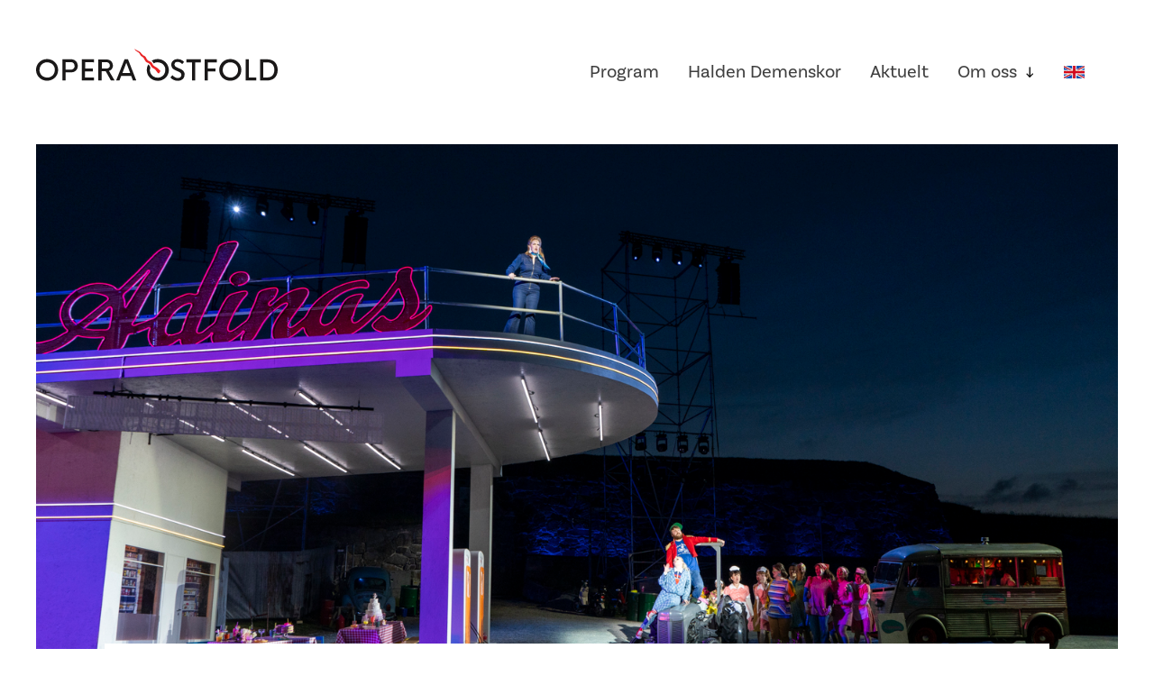

--- FILE ---
content_type: text/html; charset=UTF-8
request_url: https://www.operaostfold.no/
body_size: 16763
content:

<!doctype html>
<!--[if lt IE 9]><html class="no-js no-svg ie lt-ie9 lt-ie8 lt-ie7" lang="nb-NO"> <![endif]-->
<!--[if IE 9]><html class="no-js no-svg ie ie9 lt-ie9 lt-ie8" lang="nb-NO"> <![endif]-->
<!--[if gt IE 9]><!--><html class="no-js no-svg" lang="nb-NO"> <!--<![endif]-->
<head>
    <meta charset="UTF-8" />
    <link rel="stylesheet" href="https://www.operaostfold.no/wp-content/themes/opera-ostfold/style.css?version=1.0.6" type="text/css" media="screen" />
    <meta http-equiv="Content-Type" content="text/html; charset=UTF-8" />
    <meta http-equiv="X-UA-Compatible" content="IE=edge">
    <meta name="viewport" content="width=device-width, initial-scale=1">
    <link rel="author" href="https://www.operaostfold.no/wp-content/themes/opera-ostfold/humans.txt" />
    <link rel="pingback" href="https://www.operaostfold.no/xmlrpc.php" />
    <link rel="profile" href="http://gmpg.org/xfn/11">
    <meta name='robots' content='index, follow, max-image-preview:large, max-snippet:-1, max-video-preview:-1' />
	<style>img:is([sizes="auto" i], [sizes^="auto," i]) { contain-intrinsic-size: 3000px 1500px }</style>
	
	<!-- This site is optimized with the Yoast SEO plugin v24.7 - https://yoast.com/wordpress/plugins/seo/ -->
	<title>Velkommen til Opera Østfold – Norges største utendørsopera</title>
	<meta name="description" content="Opera Østfold sprer operaglede til alle. På både små og store scener i hele regionen." />
	<link rel="canonical" href="https://www.operaostfold.no/" />
	<meta property="og:locale" content="nb_NO" />
	<meta property="og:type" content="website" />
	<meta property="og:title" content="Velkommen til Opera Østfold – Norges største utendørsopera" />
	<meta property="og:description" content="Opera Østfold sprer operaglede til alle. På både små og store scener i hele regionen." />
	<meta property="og:url" content="https://www.operaostfold.no/" />
	<meta property="og:site_name" content="Opera Østfold" />
	<meta property="article:modified_time" content="2026-01-05T10:04:50+00:00" />
	<meta property="og:image" content="https://www.operaostfold.no/wp-content/uploads/2025/12/Elskovsdrikken-2025-49-2.jpg" />
	<meta property="og:image:width" content="1500" />
	<meta property="og:image:height" content="860" />
	<meta property="og:image:type" content="image/jpeg" />
	<meta name="twitter:card" content="summary_large_image" />
	<script type="application/ld+json" class="yoast-schema-graph">{"@context":"https://schema.org","@graph":[{"@type":"WebPage","@id":"https://www.operaostfold.no/","url":"https://www.operaostfold.no/","name":"Velkommen til Opera Østfold – Norges største utendørsopera","isPartOf":{"@id":"https://www.operaostfold.no/#website"},"primaryImageOfPage":{"@id":"https://www.operaostfold.no/#primaryimage"},"image":{"@id":"https://www.operaostfold.no/#primaryimage"},"thumbnailUrl":"https://www.operaostfold.no/wp-content/uploads/2025/12/Elskovsdrikken-2025-49-2.jpg","datePublished":"2021-10-04T06:16:19+00:00","dateModified":"2026-01-05T10:04:50+00:00","description":"Opera Østfold sprer operaglede til alle. På både små og store scener i hele regionen.","breadcrumb":{"@id":"https://www.operaostfold.no/#breadcrumb"},"inLanguage":"nb-NO","potentialAction":[{"@type":"ReadAction","target":["https://www.operaostfold.no/"]}]},{"@type":"ImageObject","inLanguage":"nb-NO","@id":"https://www.operaostfold.no/#primaryimage","url":"https://www.operaostfold.no/wp-content/uploads/2025/12/Elskovsdrikken-2025-49-2.jpg","contentUrl":"https://www.operaostfold.no/wp-content/uploads/2025/12/Elskovsdrikken-2025-49-2.jpg","width":1500,"height":860},{"@type":"BreadcrumbList","@id":"https://www.operaostfold.no/#breadcrumb","itemListElement":[{"@type":"ListItem","position":1,"name":"Hjem"}]},{"@type":"WebSite","@id":"https://www.operaostfold.no/#website","url":"https://www.operaostfold.no/","name":"Opera Østfold","description":"Magiske operaopplevelser for alle","potentialAction":[{"@type":"SearchAction","target":{"@type":"EntryPoint","urlTemplate":"https://www.operaostfold.no/?s={search_term_string}"},"query-input":{"@type":"PropertyValueSpecification","valueRequired":true,"valueName":"search_term_string"}}],"inLanguage":"nb-NO"}]}</script>
	<!-- / Yoast SEO plugin. -->


<link rel='dns-prefetch' href='//cdnjs.cloudflare.com' />
<link rel='dns-prefetch' href='//use.typekit.net' />
<link rel="alternate" type="application/rss+xml" title="Opera Østfold &raquo; strøm" href="https://www.operaostfold.no/feed/" />
<link rel="alternate" type="application/rss+xml" title="Opera Østfold &raquo; kommentarstrøm" href="https://www.operaostfold.no/comments/feed/" />
<link rel="alternate" type="application/rss+xml" title="Opera Østfold &raquo; Forside kommentarstrøm" href="https://www.operaostfold.no/sample-page/feed/" />
<script type="text/javascript">
/* <![CDATA[ */
window._wpemojiSettings = {"baseUrl":"https:\/\/s.w.org\/images\/core\/emoji\/16.0.1\/72x72\/","ext":".png","svgUrl":"https:\/\/s.w.org\/images\/core\/emoji\/16.0.1\/svg\/","svgExt":".svg","source":{"concatemoji":"https:\/\/www.operaostfold.no\/wp-includes\/js\/wp-emoji-release.min.js?ver=6.8.3"}};
/*! This file is auto-generated */
!function(s,n){var o,i,e;function c(e){try{var t={supportTests:e,timestamp:(new Date).valueOf()};sessionStorage.setItem(o,JSON.stringify(t))}catch(e){}}function p(e,t,n){e.clearRect(0,0,e.canvas.width,e.canvas.height),e.fillText(t,0,0);var t=new Uint32Array(e.getImageData(0,0,e.canvas.width,e.canvas.height).data),a=(e.clearRect(0,0,e.canvas.width,e.canvas.height),e.fillText(n,0,0),new Uint32Array(e.getImageData(0,0,e.canvas.width,e.canvas.height).data));return t.every(function(e,t){return e===a[t]})}function u(e,t){e.clearRect(0,0,e.canvas.width,e.canvas.height),e.fillText(t,0,0);for(var n=e.getImageData(16,16,1,1),a=0;a<n.data.length;a++)if(0!==n.data[a])return!1;return!0}function f(e,t,n,a){switch(t){case"flag":return n(e,"\ud83c\udff3\ufe0f\u200d\u26a7\ufe0f","\ud83c\udff3\ufe0f\u200b\u26a7\ufe0f")?!1:!n(e,"\ud83c\udde8\ud83c\uddf6","\ud83c\udde8\u200b\ud83c\uddf6")&&!n(e,"\ud83c\udff4\udb40\udc67\udb40\udc62\udb40\udc65\udb40\udc6e\udb40\udc67\udb40\udc7f","\ud83c\udff4\u200b\udb40\udc67\u200b\udb40\udc62\u200b\udb40\udc65\u200b\udb40\udc6e\u200b\udb40\udc67\u200b\udb40\udc7f");case"emoji":return!a(e,"\ud83e\udedf")}return!1}function g(e,t,n,a){var r="undefined"!=typeof WorkerGlobalScope&&self instanceof WorkerGlobalScope?new OffscreenCanvas(300,150):s.createElement("canvas"),o=r.getContext("2d",{willReadFrequently:!0}),i=(o.textBaseline="top",o.font="600 32px Arial",{});return e.forEach(function(e){i[e]=t(o,e,n,a)}),i}function t(e){var t=s.createElement("script");t.src=e,t.defer=!0,s.head.appendChild(t)}"undefined"!=typeof Promise&&(o="wpEmojiSettingsSupports",i=["flag","emoji"],n.supports={everything:!0,everythingExceptFlag:!0},e=new Promise(function(e){s.addEventListener("DOMContentLoaded",e,{once:!0})}),new Promise(function(t){var n=function(){try{var e=JSON.parse(sessionStorage.getItem(o));if("object"==typeof e&&"number"==typeof e.timestamp&&(new Date).valueOf()<e.timestamp+604800&&"object"==typeof e.supportTests)return e.supportTests}catch(e){}return null}();if(!n){if("undefined"!=typeof Worker&&"undefined"!=typeof OffscreenCanvas&&"undefined"!=typeof URL&&URL.createObjectURL&&"undefined"!=typeof Blob)try{var e="postMessage("+g.toString()+"("+[JSON.stringify(i),f.toString(),p.toString(),u.toString()].join(",")+"));",a=new Blob([e],{type:"text/javascript"}),r=new Worker(URL.createObjectURL(a),{name:"wpTestEmojiSupports"});return void(r.onmessage=function(e){c(n=e.data),r.terminate(),t(n)})}catch(e){}c(n=g(i,f,p,u))}t(n)}).then(function(e){for(var t in e)n.supports[t]=e[t],n.supports.everything=n.supports.everything&&n.supports[t],"flag"!==t&&(n.supports.everythingExceptFlag=n.supports.everythingExceptFlag&&n.supports[t]);n.supports.everythingExceptFlag=n.supports.everythingExceptFlag&&!n.supports.flag,n.DOMReady=!1,n.readyCallback=function(){n.DOMReady=!0}}).then(function(){return e}).then(function(){var e;n.supports.everything||(n.readyCallback(),(e=n.source||{}).concatemoji?t(e.concatemoji):e.wpemoji&&e.twemoji&&(t(e.twemoji),t(e.wpemoji)))}))}((window,document),window._wpemojiSettings);
/* ]]> */
</script>
<style id='wp-emoji-styles-inline-css' type='text/css'>

	img.wp-smiley, img.emoji {
		display: inline !important;
		border: none !important;
		box-shadow: none !important;
		height: 1em !important;
		width: 1em !important;
		margin: 0 0.07em !important;
		vertical-align: -0.1em !important;
		background: none !important;
		padding: 0 !important;
	}
</style>
<link rel='stylesheet' id='wp-block-library-css' href='https://www.operaostfold.no/wp-includes/css/dist/block-library/style.min.css?ver=6.8.3' type='text/css' media='all' />
<style id='wp-block-library-theme-inline-css' type='text/css'>
.wp-block-audio :where(figcaption){color:#555;font-size:13px;text-align:center}.is-dark-theme .wp-block-audio :where(figcaption){color:#ffffffa6}.wp-block-audio{margin:0 0 1em}.wp-block-code{border:1px solid #ccc;border-radius:4px;font-family:Menlo,Consolas,monaco,monospace;padding:.8em 1em}.wp-block-embed :where(figcaption){color:#555;font-size:13px;text-align:center}.is-dark-theme .wp-block-embed :where(figcaption){color:#ffffffa6}.wp-block-embed{margin:0 0 1em}.blocks-gallery-caption{color:#555;font-size:13px;text-align:center}.is-dark-theme .blocks-gallery-caption{color:#ffffffa6}:root :where(.wp-block-image figcaption){color:#555;font-size:13px;text-align:center}.is-dark-theme :root :where(.wp-block-image figcaption){color:#ffffffa6}.wp-block-image{margin:0 0 1em}.wp-block-pullquote{border-bottom:4px solid;border-top:4px solid;color:currentColor;margin-bottom:1.75em}.wp-block-pullquote cite,.wp-block-pullquote footer,.wp-block-pullquote__citation{color:currentColor;font-size:.8125em;font-style:normal;text-transform:uppercase}.wp-block-quote{border-left:.25em solid;margin:0 0 1.75em;padding-left:1em}.wp-block-quote cite,.wp-block-quote footer{color:currentColor;font-size:.8125em;font-style:normal;position:relative}.wp-block-quote:where(.has-text-align-right){border-left:none;border-right:.25em solid;padding-left:0;padding-right:1em}.wp-block-quote:where(.has-text-align-center){border:none;padding-left:0}.wp-block-quote.is-large,.wp-block-quote.is-style-large,.wp-block-quote:where(.is-style-plain){border:none}.wp-block-search .wp-block-search__label{font-weight:700}.wp-block-search__button{border:1px solid #ccc;padding:.375em .625em}:where(.wp-block-group.has-background){padding:1.25em 2.375em}.wp-block-separator.has-css-opacity{opacity:.4}.wp-block-separator{border:none;border-bottom:2px solid;margin-left:auto;margin-right:auto}.wp-block-separator.has-alpha-channel-opacity{opacity:1}.wp-block-separator:not(.is-style-wide):not(.is-style-dots){width:100px}.wp-block-separator.has-background:not(.is-style-dots){border-bottom:none;height:1px}.wp-block-separator.has-background:not(.is-style-wide):not(.is-style-dots){height:2px}.wp-block-table{margin:0 0 1em}.wp-block-table td,.wp-block-table th{word-break:normal}.wp-block-table :where(figcaption){color:#555;font-size:13px;text-align:center}.is-dark-theme .wp-block-table :where(figcaption){color:#ffffffa6}.wp-block-video :where(figcaption){color:#555;font-size:13px;text-align:center}.is-dark-theme .wp-block-video :where(figcaption){color:#ffffffa6}.wp-block-video{margin:0 0 1em}:root :where(.wp-block-template-part.has-background){margin-bottom:0;margin-top:0;padding:1.25em 2.375em}
</style>
<style id='classic-theme-styles-inline-css' type='text/css'>
/*! This file is auto-generated */
.wp-block-button__link{color:#fff;background-color:#32373c;border-radius:9999px;box-shadow:none;text-decoration:none;padding:calc(.667em + 2px) calc(1.333em + 2px);font-size:1.125em}.wp-block-file__button{background:#32373c;color:#fff;text-decoration:none}
</style>
<style id='safe-svg-svg-icon-style-inline-css' type='text/css'>
.safe-svg-cover{text-align:center}.safe-svg-cover .safe-svg-inside{display:inline-block;max-width:100%}.safe-svg-cover svg{height:100%;max-height:100%;max-width:100%;width:100%}

</style>
<style id='global-styles-inline-css' type='text/css'>
:root{--wp--preset--aspect-ratio--square: 1;--wp--preset--aspect-ratio--4-3: 4/3;--wp--preset--aspect-ratio--3-4: 3/4;--wp--preset--aspect-ratio--3-2: 3/2;--wp--preset--aspect-ratio--2-3: 2/3;--wp--preset--aspect-ratio--16-9: 16/9;--wp--preset--aspect-ratio--9-16: 9/16;--wp--preset--color--black: #000000;--wp--preset--color--cyan-bluish-gray: #abb8c3;--wp--preset--color--white: #ffffff;--wp--preset--color--pale-pink: #f78da7;--wp--preset--color--vivid-red: #cf2e2e;--wp--preset--color--luminous-vivid-orange: #ff6900;--wp--preset--color--luminous-vivid-amber: #fcb900;--wp--preset--color--light-green-cyan: #7bdcb5;--wp--preset--color--vivid-green-cyan: #00d084;--wp--preset--color--pale-cyan-blue: #8ed1fc;--wp--preset--color--vivid-cyan-blue: #0693e3;--wp--preset--color--vivid-purple: #9b51e0;--wp--preset--gradient--vivid-cyan-blue-to-vivid-purple: linear-gradient(135deg,rgba(6,147,227,1) 0%,rgb(155,81,224) 100%);--wp--preset--gradient--light-green-cyan-to-vivid-green-cyan: linear-gradient(135deg,rgb(122,220,180) 0%,rgb(0,208,130) 100%);--wp--preset--gradient--luminous-vivid-amber-to-luminous-vivid-orange: linear-gradient(135deg,rgba(252,185,0,1) 0%,rgba(255,105,0,1) 100%);--wp--preset--gradient--luminous-vivid-orange-to-vivid-red: linear-gradient(135deg,rgba(255,105,0,1) 0%,rgb(207,46,46) 100%);--wp--preset--gradient--very-light-gray-to-cyan-bluish-gray: linear-gradient(135deg,rgb(238,238,238) 0%,rgb(169,184,195) 100%);--wp--preset--gradient--cool-to-warm-spectrum: linear-gradient(135deg,rgb(74,234,220) 0%,rgb(151,120,209) 20%,rgb(207,42,186) 40%,rgb(238,44,130) 60%,rgb(251,105,98) 80%,rgb(254,248,76) 100%);--wp--preset--gradient--blush-light-purple: linear-gradient(135deg,rgb(255,206,236) 0%,rgb(152,150,240) 100%);--wp--preset--gradient--blush-bordeaux: linear-gradient(135deg,rgb(254,205,165) 0%,rgb(254,45,45) 50%,rgb(107,0,62) 100%);--wp--preset--gradient--luminous-dusk: linear-gradient(135deg,rgb(255,203,112) 0%,rgb(199,81,192) 50%,rgb(65,88,208) 100%);--wp--preset--gradient--pale-ocean: linear-gradient(135deg,rgb(255,245,203) 0%,rgb(182,227,212) 50%,rgb(51,167,181) 100%);--wp--preset--gradient--electric-grass: linear-gradient(135deg,rgb(202,248,128) 0%,rgb(113,206,126) 100%);--wp--preset--gradient--midnight: linear-gradient(135deg,rgb(2,3,129) 0%,rgb(40,116,252) 100%);--wp--preset--font-size--small: 13px;--wp--preset--font-size--medium: 20px;--wp--preset--font-size--large: 36px;--wp--preset--font-size--x-large: 42px;--wp--preset--spacing--20: 0.44rem;--wp--preset--spacing--30: 0.67rem;--wp--preset--spacing--40: 1rem;--wp--preset--spacing--50: 1.5rem;--wp--preset--spacing--60: 2.25rem;--wp--preset--spacing--70: 3.38rem;--wp--preset--spacing--80: 5.06rem;--wp--preset--shadow--natural: 6px 6px 9px rgba(0, 0, 0, 0.2);--wp--preset--shadow--deep: 12px 12px 50px rgba(0, 0, 0, 0.4);--wp--preset--shadow--sharp: 6px 6px 0px rgba(0, 0, 0, 0.2);--wp--preset--shadow--outlined: 6px 6px 0px -3px rgba(255, 255, 255, 1), 6px 6px rgba(0, 0, 0, 1);--wp--preset--shadow--crisp: 6px 6px 0px rgba(0, 0, 0, 1);}:where(.is-layout-flex){gap: 0.5em;}:where(.is-layout-grid){gap: 0.5em;}body .is-layout-flex{display: flex;}.is-layout-flex{flex-wrap: wrap;align-items: center;}.is-layout-flex > :is(*, div){margin: 0;}body .is-layout-grid{display: grid;}.is-layout-grid > :is(*, div){margin: 0;}:where(.wp-block-columns.is-layout-flex){gap: 2em;}:where(.wp-block-columns.is-layout-grid){gap: 2em;}:where(.wp-block-post-template.is-layout-flex){gap: 1.25em;}:where(.wp-block-post-template.is-layout-grid){gap: 1.25em;}.has-black-color{color: var(--wp--preset--color--black) !important;}.has-cyan-bluish-gray-color{color: var(--wp--preset--color--cyan-bluish-gray) !important;}.has-white-color{color: var(--wp--preset--color--white) !important;}.has-pale-pink-color{color: var(--wp--preset--color--pale-pink) !important;}.has-vivid-red-color{color: var(--wp--preset--color--vivid-red) !important;}.has-luminous-vivid-orange-color{color: var(--wp--preset--color--luminous-vivid-orange) !important;}.has-luminous-vivid-amber-color{color: var(--wp--preset--color--luminous-vivid-amber) !important;}.has-light-green-cyan-color{color: var(--wp--preset--color--light-green-cyan) !important;}.has-vivid-green-cyan-color{color: var(--wp--preset--color--vivid-green-cyan) !important;}.has-pale-cyan-blue-color{color: var(--wp--preset--color--pale-cyan-blue) !important;}.has-vivid-cyan-blue-color{color: var(--wp--preset--color--vivid-cyan-blue) !important;}.has-vivid-purple-color{color: var(--wp--preset--color--vivid-purple) !important;}.has-black-background-color{background-color: var(--wp--preset--color--black) !important;}.has-cyan-bluish-gray-background-color{background-color: var(--wp--preset--color--cyan-bluish-gray) !important;}.has-white-background-color{background-color: var(--wp--preset--color--white) !important;}.has-pale-pink-background-color{background-color: var(--wp--preset--color--pale-pink) !important;}.has-vivid-red-background-color{background-color: var(--wp--preset--color--vivid-red) !important;}.has-luminous-vivid-orange-background-color{background-color: var(--wp--preset--color--luminous-vivid-orange) !important;}.has-luminous-vivid-amber-background-color{background-color: var(--wp--preset--color--luminous-vivid-amber) !important;}.has-light-green-cyan-background-color{background-color: var(--wp--preset--color--light-green-cyan) !important;}.has-vivid-green-cyan-background-color{background-color: var(--wp--preset--color--vivid-green-cyan) !important;}.has-pale-cyan-blue-background-color{background-color: var(--wp--preset--color--pale-cyan-blue) !important;}.has-vivid-cyan-blue-background-color{background-color: var(--wp--preset--color--vivid-cyan-blue) !important;}.has-vivid-purple-background-color{background-color: var(--wp--preset--color--vivid-purple) !important;}.has-black-border-color{border-color: var(--wp--preset--color--black) !important;}.has-cyan-bluish-gray-border-color{border-color: var(--wp--preset--color--cyan-bluish-gray) !important;}.has-white-border-color{border-color: var(--wp--preset--color--white) !important;}.has-pale-pink-border-color{border-color: var(--wp--preset--color--pale-pink) !important;}.has-vivid-red-border-color{border-color: var(--wp--preset--color--vivid-red) !important;}.has-luminous-vivid-orange-border-color{border-color: var(--wp--preset--color--luminous-vivid-orange) !important;}.has-luminous-vivid-amber-border-color{border-color: var(--wp--preset--color--luminous-vivid-amber) !important;}.has-light-green-cyan-border-color{border-color: var(--wp--preset--color--light-green-cyan) !important;}.has-vivid-green-cyan-border-color{border-color: var(--wp--preset--color--vivid-green-cyan) !important;}.has-pale-cyan-blue-border-color{border-color: var(--wp--preset--color--pale-cyan-blue) !important;}.has-vivid-cyan-blue-border-color{border-color: var(--wp--preset--color--vivid-cyan-blue) !important;}.has-vivid-purple-border-color{border-color: var(--wp--preset--color--vivid-purple) !important;}.has-vivid-cyan-blue-to-vivid-purple-gradient-background{background: var(--wp--preset--gradient--vivid-cyan-blue-to-vivid-purple) !important;}.has-light-green-cyan-to-vivid-green-cyan-gradient-background{background: var(--wp--preset--gradient--light-green-cyan-to-vivid-green-cyan) !important;}.has-luminous-vivid-amber-to-luminous-vivid-orange-gradient-background{background: var(--wp--preset--gradient--luminous-vivid-amber-to-luminous-vivid-orange) !important;}.has-luminous-vivid-orange-to-vivid-red-gradient-background{background: var(--wp--preset--gradient--luminous-vivid-orange-to-vivid-red) !important;}.has-very-light-gray-to-cyan-bluish-gray-gradient-background{background: var(--wp--preset--gradient--very-light-gray-to-cyan-bluish-gray) !important;}.has-cool-to-warm-spectrum-gradient-background{background: var(--wp--preset--gradient--cool-to-warm-spectrum) !important;}.has-blush-light-purple-gradient-background{background: var(--wp--preset--gradient--blush-light-purple) !important;}.has-blush-bordeaux-gradient-background{background: var(--wp--preset--gradient--blush-bordeaux) !important;}.has-luminous-dusk-gradient-background{background: var(--wp--preset--gradient--luminous-dusk) !important;}.has-pale-ocean-gradient-background{background: var(--wp--preset--gradient--pale-ocean) !important;}.has-electric-grass-gradient-background{background: var(--wp--preset--gradient--electric-grass) !important;}.has-midnight-gradient-background{background: var(--wp--preset--gradient--midnight) !important;}.has-small-font-size{font-size: var(--wp--preset--font-size--small) !important;}.has-medium-font-size{font-size: var(--wp--preset--font-size--medium) !important;}.has-large-font-size{font-size: var(--wp--preset--font-size--large) !important;}.has-x-large-font-size{font-size: var(--wp--preset--font-size--x-large) !important;}
:where(.wp-block-post-template.is-layout-flex){gap: 1.25em;}:where(.wp-block-post-template.is-layout-grid){gap: 1.25em;}
:where(.wp-block-columns.is-layout-flex){gap: 2em;}:where(.wp-block-columns.is-layout-grid){gap: 2em;}
:root :where(.wp-block-pullquote){font-size: 1.5em;line-height: 1.6;}
</style>
<link rel='stylesheet' id='ticketmaster-css' href='https://www.operaostfold.no/wp-content/plugins/ticketmaster-api/public/css/ticketmaster-api-public.css?ver=1.0.0' type='text/css' media='all' />
<link rel='stylesheet' id='cmplz-general-css' href='https://www.operaostfold.no/wp-content/plugins/complianz-gdpr-premium/assets/css/cookieblocker.min.css?ver=1742378320' type='text/css' media='all' />
<link rel='stylesheet' id='typekit-css' href='https://use.typekit.net/ywf6biz.css?ver=1.0.6' type='text/css' media='all' />
<!--n2css--><!--n2js--><script type="text/javascript" src="https://www.operaostfold.no/wp-includes/js/jquery/jquery.min.js?ver=3.7.1" id="jquery-core-js"></script>
<script type="text/javascript" src="https://www.operaostfold.no/wp-includes/js/jquery/jquery-migrate.min.js?ver=3.4.1" id="jquery-migrate-js"></script>
<script type="text/javascript" src="https://www.operaostfold.no/wp-content/plugins/ticketmaster-api/public/js/ticketmaster-api-public.js?ver=1.0.0" id="ticketmaster-js"></script>
<script type="text/javascript" src="https://cdnjs.cloudflare.com/ajax/libs/lazysizes/1.2.2/lazysizes.min.js?ver=1.0.0" id="ticketmaster-lazy-sizes-js"></script>
<link rel="https://api.w.org/" href="https://www.operaostfold.no/wp-json/" /><link rel="alternate" title="JSON" type="application/json" href="https://www.operaostfold.no/wp-json/wp/v2/pages/2" /><link rel="EditURI" type="application/rsd+xml" title="RSD" href="https://www.operaostfold.no/xmlrpc.php?rsd" />
<link rel='shortlink' href='https://www.operaostfold.no/' />
<link rel="alternate" title="oEmbed (JSON)" type="application/json+oembed" href="https://www.operaostfold.no/wp-json/oembed/1.0/embed?url=https%3A%2F%2Fwww.operaostfold.no%2F" />
<link rel="alternate" title="oEmbed (XML)" type="text/xml+oembed" href="https://www.operaostfold.no/wp-json/oembed/1.0/embed?url=https%3A%2F%2Fwww.operaostfold.no%2F&#038;format=xml" />
<meta name="cdp-version" content="1.4.9" />			<style>.cmplz-hidden {
					display: none !important;
				}</style>
		<script>
		(function(h,o,t,j,a,r){
			h.hj=h.hj||function(){(h.hj.q=h.hj.q||[]).push(arguments)};
			h._hjSettings={hjid:3900121,hjsv:5};
			a=o.getElementsByTagName('head')[0];
			r=o.createElement('script');r.async=1;
			r.src=t+h._hjSettings.hjid+j+h._hjSettings.hjsv;
			a.appendChild(r);
		})(window,document,'//static.hotjar.com/c/hotjar-','.js?sv=');
		</script>
		<link rel="icon" href="https://www.operaostfold.no/wp-content/uploads/2021/11/cropped-favi-operaostfold-32x32.png" sizes="32x32" />
<link rel="icon" href="https://www.operaostfold.no/wp-content/uploads/2021/11/cropped-favi-operaostfold-192x192.png" sizes="192x192" />
<link rel="apple-touch-icon" href="https://www.operaostfold.no/wp-content/uploads/2021/11/cropped-favi-operaostfold-180x180.png" />
<meta name="msapplication-TileImage" content="https://www.operaostfold.no/wp-content/uploads/2021/11/cropped-favi-operaostfold-270x270.png" />
		<style type="text/css" id="wp-custom-css">
			
	

header.header .wrapper a.branding svg #text {
        display: none !important;
    }
/*bildegalleri*/
figure.wp-block-gallery.has-nested-images.columns-3.is-style-masonry.wp-block-gallery-1.is-layout-flex.wp-block-gallery-is-layout-flex {
    gap: 2rem;
    --wp--style--unstable-gallery-gap: 2rem;
}
.is-style-masonry.columns-default {
   -webkit-columns: 3; /* Chrome, Safari, Opera */
   -moz-columns: 3; /* Firefox */
   columns: 3; /* Standard syntax */
}
.parent-pageid-1912 p {
    width: 80%;
    margin: auto;
    text-align: center;
}
.is-style-masonry{
   display:block !important;
}

.is-style-masonry .wp-block-image{
   width:100% !important;
   margin-bottom:var(--wp--style--unstable-gallery-gap) !important;
}

.is-style-masonry.columns-1 {
   -webkit-columns: 1; /* Chrome, Safari, Opera */
   -moz-columns: 1; /* Firefox */
   columns: 1; /* Standard syntax */
}


.is-style-masonry.columns-2 {
   -webkit-columns: 2; /* Chrome, Safari, Opera */
   -moz-columns: 2; /* Firefox */
   columns: 2; /* Standard syntax */
}

.is-style-masonry.columns-3 {
   -webkit-columns: 3; /* Chrome, Safari, Opera */
   -moz-columns: 3; /* Firefox */
   columns: 3; /* Standard syntax */
}

.is-style-masonry.columns-4 {
   -webkit-columns: 4; /* Chrome, Safari, Opera */
   -moz-columns: 4; /* Firefox */
   columns: 4; /* Standard syntax */
}

.is-style-masonry.columns-5 {
   -webkit-columns: 5; /* Chrome, Safari, Opera */
   -moz-columns: 5; /* Firefox */
   columns: 5; /* Standard syntax */
}

.is-style-masonry.columns-6 {
   -webkit-columns: 6; /* Chrome, Safari, Opera */
   -moz-columns: 6; /* Firefox */
   columns: 6; /* Standard syntax */
}


.is-style-masonry.columns-7 {
   -webkit-columns: 7; /* Chrome, Safari, Opera */
   -moz-columns: 7; /* Firefox */
   columns: 7; /* Standard syntax */
}

.is-style-masonry.columns-8 {
   -webkit-columns: 8; /* Chrome, Safari, Opera */
   -moz-columns: 8; /* Firefox */
   columns: 8; /* Standard syntax */
}
.bildegalleriboks:hover {
    transform: scale(1.025);
}
.bildegalleriboks {
    padding: 2rem;
	  transition: transform 200ms;
}
.is-style-masonry figure.wp-block-image:hover {
    transform: scale(1.015);
    transition: 200ms;
}
.parent-pageid-1912 .content-body.wrapper.narrow {
    margin: 0;
    padding: 0;
    max-width: 100% !important;
}
.parent-pageid-1912 H1 {
	text-align:center;
	padding:30px
}
.parent-pageid-1912 .breadcrumb {
	display:none;
}
.parent-pageid-1912 .wp-element-caption {
	display:none;
}
.parent-pageid-1912 .wp-image-2034, .page-id-1912 .wp-image-2034{
    width: 24px;
    float: right;
    padding: 2px;
    margin-top: -1px;
    margin-left: 9px;
}
.parent-pageid-1912 .wp-image-2034 {
	  rotate: 180deg;
	float: left;
	margin-right: 9px;
	margin-top: 2px
	}
/*bildegalleri*/



/*a.wp-block-button__link.wp-element-button {
    padding: 0px;
    background: transparent;*/
}
a.wp-block-button__link.wp-element-button:after{
	display: inline-block;
  content: ' ';
  background-image: url('https://www.operaostfold.no/wp-content/uploads/2024/02/svgexport-4.svg');
  background-size: 14px 14px;
  height: 14px;
  width: 14px;
	margin-left: 0.5rem;
}
.wp-element-button svg {
    margin-left: 0.5rem;
    width: 0.875rem;
    height: 0.625rem;
}

.post-template-default p.ingress {
    display: none;
}
.page-template-template-sponsors-php footer.footer {
    margin-top: 0px;
}
.in-the-past td.action {
    display: none;
}

#content .content {
    margin-top: 3rem;
}
#employees .wrapper.narrow {
    padding: 0rem 4rem;
}
.single-artistic_team_member .has-image .content-header, .single-actor .has-image .content-header {
    width: 44%;
    margin: auto;
}

.single-artistic_team_member .has-image .image-container, .single-actor .has-image .image-container {
    padding-bottom: 108%;
}
.single-artistic_team_member #content .has-image .content-body, .single-actor #content .has-image .content-body
{
    margin-top: -8.375rem;
}

@media only screen and (max-width: 1079px) {
footer.footer .wrapper {
    padding: 3rem 0;
}
	#jumbotron a.read-more {
    display: block !important;
}
	#jumbotron .wrapper .foreground-content a.read-more svg {
    margin-left: 0.5rem;
    width: 0.875rem;
    height: 0.625rem;
}
	.single-artistic_team_member #content .has-image .content-body, .single-actor #content .has-image .content-body
{
    margin-top: -2.375rem;
}
	
.single-artistic_team_member .has-image .content-header, .single-actor .has-image .content-header	{
	    width: 100%;
    max-height: 1147px;
    margin: auto;
    height: auto !important;
    padding-bottom: 0px
 !important;
	}}
@media only screen and (max-width: 600px) {
footer.footer .wrapper {
    padding: 1rem 0;
}
	
	
	figure.wp-block-gallery.has-nested-images.columns-3.is-style-masonry.wp-block-gallery-1.is-layout-flex.wp-block-gallery-is-layout-flex {
    gap: 1rem;
    --wp--style--unstable-gallery-gap: 1rem;
}
	.is-style-masonry.columns-3 {
    -webkit-columns: 2;
    -moz-columns: 2;
    columns: 2;
    column-width: auto;
    column-count: 2;
}
	}
	
	
	@media (max-width:780px){

	.wp-block-columns.reverse {
		flex-direction:column-reverse;
	}
		.parent-pageid-1912 p {
    width: 100%;
    margin: auto;
    text-align: center;
}
}

.rounded{
	border-radius:10px;
}
.wp-block-column.has-background{
	padding:30px;
}


.postid-2827 .spess td {
    display: block;
    float: left;
	  width:50%;
}
.wp-caption {
    border: 0px solid #f0f0f0;
    text-align: center;
}
	
footer.footer {
        margin-top: 5rem;
    }

			</style>
		
    <meta name="facebook-domain-verification" content="hdw5e7wgz7iwlu13cjgbzjljtfzpz3" />
    
    <!-- Google Tag Manager -->
    <script>(function(w,d,s,l,i){w[l]=w[l]||[];w[l].push({'gtm.start':
                new Date().getTime(),event:'gtm.js'});var f=d.getElementsByTagName(s)[0],
            j=d.createElement(s),dl=l!='dataLayer'?'&l='+l:'';j.async=true;j.src=
            'https://www.googletagmanager.com/gtm.js?id='+i+dl;f.parentNode.insertBefore(j,f);
        })(window,document,'script','dataLayer','GTM-KQFMZJ7');</script>
    <script>
        window.dataLayer = window.dataLayer || [];
        function gtag(){dataLayer.push(arguments);}
    </script>
    <!-- End Google Tag Manager -->
				<style>
			:root {

				--color--variant-1: #fec989;
				--color--variant-2: #dcf4ba;
				--color--variant-3: #bad9f4;
				--color--variant-4: #dcc6ff;
				--color--variant-5: RGB(var(--color--light-gray));
				--color--content-block: #fec989;
				--color--sale-status--few-tickets: RGB(var(--color--light-gray));
				--color--sale-status--sold-out: RGB(var(--color--light-gray));
				--color--sale-status--cancelled: RGB(var(--color--light-gray));
			}
		</style>
	</head>

	<body data-cmplz=1 class="home wp-singular page-template-default page page-id-2 wp-embed-responsive wp-theme-opera-ostfold" data-template="base.twig">

	<!-- Google Tag Manager (noscript) -->
	<noscript><iframe src="https://www.googletagmanager.com/ns.html?id=GTM-KQFMZJ7"
					  height="0" width="0" style="display:none;visibility:hidden"></iframe></noscript>
	<!-- End Google Tag Manager (noscript) -->

		<a class="skip-link screen-reader-text" tabindex="2" href="#content">Hopp til innhold</a>
		<a class="skip-link screen-reader-text" tabindex="3" href="#navigation">Hopp til navigasjon</a>

		<header class="header">
            <div class="wrapper wide">
            <a href="https://www.operaostfold.no" rel="home" class="branding">
                <svg version="1.1" id="Layer_1" xmlns="http://www.w3.org/2000/svg" x="0" y="0" viewBox="0 0 267.7 48.2" xml:space="preserve"><style>.st0{fill:#1a1818}</style><g id="text" transform="translate(-625.234 -269.139)"><path id="Path_1829" class="st0" d="M629.8 310.1v2.4h3v1.1h-3v3.5h-1.3V309h4.8v1.1h-3.5z"/><path id="Path_1830" class="st0" d="M644.3 313.7h-1.6v3.6h-1.3V309h3.2c.4 0 .9.1 1.3.3.4.2.7.5.9.9.2.4.3.8.3 1.2 0 .3-.1.6-.2.9-.1.3-.3.5-.5.8-.2.2-.5.4-.8.5l2.2 3.7h-1.4l-2.1-3.6zm-1.6-1.1h1.8c.4 0 .7-.1 1-.3.2-.2.4-.6.4-.9 0-.2-.1-.5-.2-.7-.1-.2-.3-.3-.5-.4-.2-.1-.5-.2-.7-.2h-1.8v2.5z"/><path id="Path_1831" class="st0" d="M657 310.1v2.4h3v1.1h-3v2.4h3.5v1.1h-4.7V309h4.7v1.1H657z"/><path id="Path_1832" class="st0" d="M668.8 309h2.7c.8 0 1.6.2 2.2.5.6.3 1.1.8 1.4 1.4.3.7.5 1.4.5 2.2 0 .8-.1 1.5-.5 2.2-.3.6-.8 1.1-1.4 1.4-.7.4-1.5.5-2.2.5h-2.7V309zm2.6 7.1c.8.1 1.6-.2 2.2-.8.5-.6.8-1.4.7-2.2.1-.8-.2-1.6-.7-2.2-.6-.5-1.4-.8-2.2-.8H670v5.9l1.4.1z"/><path id="Path_1833" class="st0" d="M686.8 313.7h-1.6v3.6h-1.3V309h3.2c.4 0 .9.1 1.3.3.4.2.7.5.9.9.2.4.3.8.3 1.2 0 .3-.1.6-.2.9-.1.3-.3.5-.5.8-.2.2-.5.4-.8.5l2.2 3.7h-1.4l-2.1-3.6zm-1.6-1.1h1.8c.4 0 .7-.1 1-.3.2-.2.4-.6.4-.9 0-.2-.1-.5-.2-.7-.1-.2-.3-.3-.5-.4-.2-.1-.5-.2-.7-.2h-1.8v2.5z"/><path id="Path_1834" class="st0" d="M698.2 309h1.3v8.2h-1.3V309z"/><path id="Path_1835" class="st0" d="M712.9 317.2l-3.4-4.2v4.2h-1.3V309h1.3v3.6l3.1-3.6h1.6l-3.4 3.8 3.7 4.4h-1.6z"/><path id="Path_1836" class="st0" d="M722.9 317c-.5-.2-.9-.5-1.3-.9l.8-.9c.3.3.6.6 1 .8.4.2.8.3 1.2.3.2 0 .5 0 .7-.1.2-.1.4-.2.5-.4.1-.2.2-.4.2-.6 0-.2-.1-.5-.2-.7-.2-.2-.3-.3-.6-.5-.2-.1-.5-.3-1-.4l-1.2-.6c-.3-.2-.6-.4-.7-.7-.2-.3-.3-.7-.3-1.1 0-.4.1-.8.3-1.2.2-.3.5-.6.9-.8.4-.2.8-.3 1.2-.3.5 0 1 .1 1.4.3.4.2.8.5 1.2.8l-.7.9c-.3-.3-.6-.5-.9-.7-.3-.1-.6-.2-.9-.2-.2 0-.4 0-.6.1-.2.1-.3.2-.4.3-.1.2-.2.4-.2.6 0 .2.1.4.2.6.1.2.3.3.5.4.2.1.5.3.9.4h.1c.4.2.8.4 1.1.6.3.2.6.5.8.8.2.4.3.8.3 1.2 0 .4-.1.9-.3 1.3-.2.3-.6.6-.9.8-.4.2-.9.3-1.3.3-.7-.1-1.2-.2-1.8-.4z"/><path id="Path_1837" class="st0" d="M740 310.1h-2.2v7.1h-1.3v-7.1h-2.2V309h5.6v1.1z"/><path id="Path_1838" class="st0" d="M749.3 310.1v2.4h3v1.1h-3v2.4h3.5v1.1h-4.7V309h4.7v1.1h-3.5z"/><path id="Path_1839" class="st0" d="M768.6 309v8.2h-1.1l-5.2-6.3v6.3h-1.2V309h1.1l5.2 6.3V309h1.2z"/><path id="Path_1840" class="st0" d="M788.5 310.1v2.4h3v1.1h-3v3.5h-1.3V309h4.8v1.1h-3.5z"/><path id="Path_1841" class="st0" d="M801.4 310.1v2.4h3v1.1h-3v2.4h3.5v1.1h-4.7V309h4.7v1.1h-3.5z"/><path id="Path_1842" class="st0" d="M813.8 317c-.5-.2-.9-.5-1.3-.9l.8-.9c.3.3.6.6 1 .8.4.2.8.3 1.2.3.2 0 .5 0 .7-.1.2-.1.4-.2.5-.4.1-.2.2-.4.2-.6 0-.2-.1-.5-.2-.7-.2-.2-.3-.3-.6-.5-.2-.1-.5-.3-1-.4l-1.2-.6c-.3-.2-.6-.4-.7-.7-.2-.3-.3-.7-.3-1.1 0-.4.1-.8.3-1.2.2-.3.5-.6.9-.8.4-.2.8-.3 1.2-.3.5 0 1 .1 1.4.3.4.2.8.5 1.2.8l-.7.9c-.3-.3-.6-.5-.9-.7-.3-.1-.6-.2-.9-.2-.2 0-.4 0-.6.1-.2.1-.3.2-.4.3-.1.2-.2.4-.2.6 0 .2.1.4.2.6.1.2.3.3.5.4.2.1.5.3.9.4h.1c.4.2.8.4 1.1.6.3.2.6.5.8.8.2.4.3.8.3 1.2 0 .4-.1.9-.3 1.3-.2.3-.6.6-.9.8-.4.2-.9.3-1.3.3-.8-.1-1.3-.2-1.8-.4z"/><path id="Path_1843" class="st0" d="M830.9 310.1h-2.2v7.1h-1.3v-7.1h-2.2V309h5.6v1.1z"/><path id="Path_1844" class="st0" d="M846.4 309v8.2h-1.1l-5.2-6.3v6.3h-1.2V309h1.1l5.2 6.3V309h1.2z"/><path id="Path_1845" class="st0" d="M855.2 309h1.3v8.2h-1.3V309z"/><path id="Path_1846" class="st0" d="M872.8 309v8.2h-1.1l-5.2-6.3v6.3h-1.2V309h1.1l5.2 6.3V309h1.2z"/><path id="Path_1847" class="st0" d="M889.6 313.1c0 .8-.2 1.5-.6 2.1-.4.6-.9 1.2-1.5 1.5-.7.4-1.4.6-2.2.6-.8 0-1.5-.2-2.2-.6-.6-.4-1.2-.9-1.6-1.5-.4-.6-.6-1.4-.6-2.1 0-.8.2-1.5.6-2.1.4-.6.9-1.2 1.6-1.5.7-.4 1.4-.6 2.2-.6.7 0 1.4.2 2.1.5.6.3 1.1.8 1.5 1.4l-1.1.6c-.3-.4-.6-.7-1.1-.9-.4-.2-.9-.4-1.4-.3-.5 0-1.1.1-1.5.4-.5.3-.8.6-1.1 1.1-.3.5-.4 1-.4 1.5s.1 1.1.4 1.5c.3.5.6.8 1.1 1.1.5.3 1 .4 1.6.4.5 0 .9-.1 1.3-.3.4-.2.7-.5 1-.8.3-.3.5-.7.6-1.2H886v-1.1h3.6v.3z"/></g><g id="logo"><path id="Path_1848" class="st0" d="M22.8 17.6c-1.1-1.8-2.6-3.3-4.4-4.4-1.9-1.1-4-1.6-6.2-1.6s-4.3.5-6.2 1.6c-1.8 1-3.4 2.5-4.4 4.4-1.1 1.8-1.6 3.9-1.6 6s.5 4.2 1.6 6.1C2.7 31.5 4.2 33 6 34.1c1.9 1.1 4 1.6 6.2 1.6s4.3-.5 6.2-1.6c1.8-1 3.4-2.5 4.4-4.3 1.1-1.8 1.6-3.9 1.6-6.1 0-2.2-.5-4.3-1.6-6.1zM19.7 28c-.7 1.3-1.8 2.4-3.1 3.1-1.3.8-2.8 1.2-4.3 1.1-1.5 0-3-.4-4.3-1.1-1.3-.7-2.4-1.8-3.1-3.1-.8-1.3-1.2-2.8-1.1-4.3 0-1.5.4-3 1.1-4.3.7-1.3 1.8-2.4 3.1-3.1 1.3-.8 2.8-1.2 4.3-1.1 1.5 0 3 .4 4.3 1.1 1.3.7 2.4 1.8 3.1 3.1.8 1.3 1.2 2.8 1.1 4.4 0 1.4-.4 2.9-1.1 4.2z"/><path id="Path_1849" class="st0" d="M45.3 15.5c-.6-1.1-1.5-2-2.6-2.7-1.2-.7-2.5-1-3.9-1h-9.6v23.5h3.6v-8.9h6c1.4 0 2.7-.3 3.9-.9 1.1-.6 2-1.5 2.6-2.6.6-1.1 1-2.4.9-3.7 0-1.3-.3-2.5-.9-3.7zm-3.8 6.8c-.9.8-2.1 1.2-3.2 1.1h-5.5V15h5.5c.8 0 1.6.2 2.3.5.6.3 1.2.8 1.5 1.5.4.7.5 1.4.5 2.2.2 1.2-.3 2.3-1.1 3.1z"/><path id="Path_1850" class="st0" d="M64.2 15.2v-3.3H50.7v23.5h13.4v-3.3h-9.8v-6.8H63V22h-8.6v-6.9l9.8.1z"/><path id="Path_1851" class="st0" d="M80.8 24.8c.8-.3 1.6-.7 2.3-1.3.7-.6 1.2-1.3 1.5-2.1.4-.9.6-1.8.5-2.7 0-1.2-.3-2.4-.9-3.4-.6-1-1.4-1.9-2.5-2.4-1.1-.6-2.4-.9-3.7-.9h-9v23.5h3.6V25.2h4.6l5.7 10.2H87l-6.2-10.6zm-2.9-2.7h-5.1v-7h5.1c.7 0 1.4.1 2 .4.6.3 1 .7 1.3 1.3.3.6.5 1.2.5 1.9.1 1-.3 1.9-1 2.6-.8.6-1.8.9-2.8.8z"/><path id="Path_1852" class="st0" d="M101.9 11.9H98l-9.3 23.5h3.7l1.9-5.1h11.1l1.9 5.1h3.7l-9.1-23.5zm-6.2 15.2l4.3-11.4 4.3 11.4h-8.6z"/><path id="Path_1853" class="st0" d="M145.4 17.6c-1.1-1.8-2.6-3.3-4.4-4.4-1.9-1.1-4-1.6-6.2-1.6s-4.3.5-6.2 1.6c-.2.1-.4.2-.5.3.9.6 1.6 1.4 2 2.4v.2c0 .1.1.2.1.3.1 0 .1-.1.2-.1 1.3-.8 2.8-1.2 4.3-1.1 1.5 0 3 .4 4.3 1.1 1.3.7 2.4 1.8 3.1 3.1.8 1.3 1.2 2.8 1.1 4.4 0 1.5-.4 3-1.1 4.3-.7 1.3-1.8 2.4-3.1 3.1-1.3.8-2.8 1.2-4.3 1.1-1.5 0-3-.4-4.3-1.1-1.3-.7-2.4-1.8-3.1-3.1-.8-1.3-1.2-2.8-1.1-4.3 0-.9.1-1.9.4-2.8-.1-.1-.1-.2-.2-.3v-.2c-.4-1.2-1.1-2.2-2-3 0 .1-.1.1-.1.2-1.1 1.8-1.6 3.9-1.6 6.1 0 2.1.5 4.2 1.6 6.1 1.1 1.8 2.6 3.3 4.4 4.3 1.9 1.1 4 1.6 6.2 1.6s4.3-.5 6.2-1.6c1.8-1 3.4-2.5 4.4-4.3 1.1-1.8 1.6-3.9 1.6-6.1-.1-2.3-.6-4.4-1.7-6.2z"/><path id="Path_1854" class="st0" d="M163.8 25.7c-.6-.9-1.3-1.6-2.2-2.2-1-.6-2.1-1.2-3.2-1.6l-.3-.1c-1.1-.5-2-.9-2.6-1.2-.6-.3-1.1-.7-1.5-1.2-.4-.5-.6-1.1-.6-1.8 0-.6.1-1.1.4-1.6.3-.4.7-.8 1.2-1 .5-.2 1.1-.3 1.7-.3.9 0 1.8.2 2.7.6 1 .5 1.8 1.1 2.6 1.9l2-2.5c-.9-1-2.1-1.7-3.3-2.3-1.2-.6-2.6-.8-4-.8-1.2 0-2.4.2-3.5.8-1 .5-1.9 1.3-2.5 2.2-.6 1-.9 2.2-.9 3.4 0 1.1.3 2.2.9 3.2.5.8 1.3 1.5 2.1 2 1.1.6 2.2 1.2 3.3 1.6 1.2.5 2.1.9 2.7 1.3.6.3 1.1.8 1.6 1.3.4.5.7 1.2.6 1.9 0 .6-.2 1.2-.5 1.8-.4.5-.8.9-1.4 1.2-.6.3-1.3.4-2 .4-1.2 0-2.3-.3-3.3-.9-1.1-.6-2-1.4-2.7-2.3l-2.3 2.6c1 1.2 2.3 2.1 3.7 2.7 1.5.7 3 1 4.6 1 1.3 0 2.6-.2 3.7-.8 1.1-.5 2-1.3 2.7-2.3.7-1.1 1-2.3 1-3.6.2-1.2-.1-2.4-.7-3.4z"/><path id="Path_1855" class="st0" d="M166.5 11.9v3.3h6.2v20.2h3.6V15.2h6.2v-3.3h-16z"/><path id="Path_1856" class="st0" d="M200.2 15.2v-3.3h-13.5v23.5h3.6V25.3h8.6V22h-8.6v-6.8h9.9z"/><path id="Path_1857" class="st0" d="M225.8 17.6c-1.1-1.8-2.6-3.3-4.4-4.4-1.9-1.1-4-1.6-6.2-1.6s-4.3.5-6.2 1.6c-1.8 1-3.4 2.5-4.4 4.4-1.1 1.8-1.6 3.9-1.6 6.1 0 2.1.5 4.2 1.6 6.1 1.1 1.8 2.6 3.3 4.4 4.3 1.9 1.1 4 1.6 6.2 1.6s4.3-.5 6.2-1.6c1.8-1 3.4-2.5 4.4-4.3 1.1-1.8 1.6-3.9 1.6-6.1.1-2.2-.5-4.3-1.6-6.1zM222.7 28c-.7 1.3-1.8 2.4-3.1 3.1-1.3.8-2.8 1.2-4.3 1.1-1.5 0-3-.4-4.3-1.1-1.3-.7-2.4-1.8-3.1-3.1-.8-1.3-1.2-2.8-1.1-4.3 0-1.5.4-3 1.1-4.3.7-1.3 1.8-2.4 3.1-3.1 1.3-.8 2.8-1.1 4.3-1.1s3 .4 4.3 1.1c1.3.7 2.4 1.8 3.1 3.1.8 1.3 1.2 2.8 1.1 4.4.1 1.4-.3 2.9-1.1 4.2z"/><path id="Path_1858" class="st0" d="M235.8 32.1V11.9h-3.6v23.5h11.9v-3.3h-8.3z"/><path id="Path_1859" class="st0" d="M266.3 17.4c-.9-1.7-2.3-3.2-4-4.1-2-1-4.2-1.5-6.4-1.4h-7.6v23.5h7.6c2.2.1 4.4-.4 6.4-1.4 1.7-.9 3.1-2.3 4-4.1 1-1.9 1.4-4 1.4-6.2s-.4-4.3-1.4-6.3zm-4.4 12.5c-1.4 1.5-3.4 2.2-6.2 2.2h-3.9V15.2h3.9c2.7 0 4.8.7 6.2 2.2 1.5 1.7 2.2 4 2.1 6.3.1 2.2-.6 4.5-2.1 6.2z"/><path id="Path_1860" d="M137.6 25l-.1.2.1-.1c-.5.9-1 1.8-1.5 2.6-1.8-.5-2.4-2.6-3.6-3.8-1.3-2-3.8-2-4.9-4l-.3-.6c-.5-1.2-1.3-2.2-2.3-3-.4-.3-.8-.5-1.3-.6-3.7-1.1-3.1-5.3-6.3-6.8-2.3-1-1.9-3.4-3.9-4.7-1.6-1.1-4.1-2-4.3-4.2 1.7 2.1 4.5 2.3 6.5 4.1 1.3 1.8 2.7 3.6 4.9 4.3 1.8 1.4 1.6 3.9 3.8 5 .8.3 1.6.7 2.4 1.1.9.4 1.5 1.2 1.9 2 .1.2.2.5.3.7 1.5 3 5.4 3.4 7.3 6.2.5.2 1.6 1 1.3 1.6z" fill="#e82425"/></g></svg>
            </a>
            <button class="device-navigation-toggle" aria-controls="navigation" aria-expanded="false">
                <span class="screen-reader-text">Toggle navigation</span>
                <span class="icon-bar first"></span>
                <span class="icon-bar second"></span>
                <span class="icon-bar third"></span>
            </button>
            <nav id="navigation" role="navigation" aria-label="Hovedmeny">
                	<ul>
									<li class=" menu-item menu-item-type-post_type_archive menu-item-object-event menu-item-462">
					<a target="" href="https://www.operaostfold.no/program/">Program</a>
				</li>
												<li class=" menu-item menu-item-type-post_type menu-item-object-page menu-item-2768">
					<a target="" href="https://www.operaostfold.no/halden-demenskor/">Halden Demenskor</a>
				</li>
												<li class=" menu-item menu-item-type-post_type menu-item-object-page menu-item-326">
					<a target="" href="https://www.operaostfold.no/aktuelt/">Aktuelt</a>
				</li>
												<li class=" menu-item menu-item-type-post_type menu-item-object-page menu-item-50 menu-item-has-children has-submenu">
						<a target="" title="Om oss" href="#" aria-haspopup="true" aria-expanded="false">Om oss</a>
						<button><span class="screen-reader-text">Vis undermeny til "Om oss"</span><svg xmlns="http://www.w3.org/2000/svg" viewBox="0 0 14.9 10.5"><path d="M9.8.4l-.8.8 3.4 3.4H.2v1.2h12.1L9 9.3l.8.9 4.8-4.9L9.8.4z" stroke="#000" stroke-width=".5"/></svg></button>
							<ul>
									<li class=" menu-item menu-item-type-post_type menu-item-object-page menu-item-319">
					<a target="" href="https://www.operaostfold.no/historie/">Historie</a>
				</li>
												<li class=" menu-item menu-item-type-post_type menu-item-object-page menu-item-318">
					<a target="" href="https://www.operaostfold.no/om-oss/administrasjon/">Administrasjon</a>
				</li>
												<li class=" menu-item menu-item-type-post_type menu-item-object-page menu-item-3008">
					<a target="" href="https://www.operaostfold.no/miljofyrtarn/">Miljøfyrtårn</a>
				</li>
												<li class=" menu-item menu-item-type-post_type menu-item-object-page menu-item-323">
					<a target="" href="https://www.operaostfold.no/styre/">Styre</a>
				</li>
												<li class=" menu-item menu-item-type-post_type menu-item-object-page menu-item-51">
					<a target="" href="https://www.operaostfold.no/sponsorer/">Sponsorer</a>
				</li>
												<li class=" menu-item menu-item-type-post_type menu-item-object-page menu-item-327">
					<a target="" href="https://www.operaostfold.no/tidligere-forestillinger/">Tidligere forestillinger</a>
				</li>
								</ul>
					</li>
												<li class=" menu-item menu-item-type-post_type menu-item-object-page menu-item-56 has-image">
					<a target="" href="https://www.operaostfold.no/in-english/"><img src="https://www.operaostfold.no/wp-content/uploads/2021/10/uk.jpg" width="23" height="14" alt="In English"/></a>
				</li>
								</ul>
			<nav class="social-medias device-only" role="navigation" aria-label="Social media link">
			<ul>
									<li><a href="https://www.facebook.com/operaostfold/"></a></li>
									<li><a href="https://www.instagram.com/operaostfold/"></a></li>
							</ul>
		</nav><!-- #nav -->
	            </nav><!-- #nav -->
            <nav class="social-medias desktop-only" role="navigation" aria-label="Social media link">
                <ul>
                                        <li><a href="https://www.facebook.com/operaostfold/"></a></li>
                                        <li><a href="https://www.instagram.com/operaostfold/"></a></li>
                                    </ul>
            </nav><!-- #nav -->
        </div>
    </header>
		
					<section id="jumbotron">
			<div class="wrapper wide">
				<div class="background-content format-image">
											<img src="https://www.operaostfold.no/wp-content/uploads/2025/12/Elskovsdrikken-2025-49-2.jpg" aria-label="" alt=""/>
									</div>
				<div class="foreground-content wrapper narrow">
					<h1>Velkommen til magiske operaopplevelser!</h1>					<p class="ingress">I juni 2027 fremfører Opera Østfold "Carmen" av Bizet på Fredriksten festning i Halden.</p>					<p class="text"><p>Dette blir den ellevte gangen vi produserer Norges største utendørsopera og vi gleder oss veldig!</p>
<p>Frem til da har vi som alltid et variert <a href="https://www.operaostfold.no/program">program</a>, hvor vi håper du vil finne noe du liker.</p>
<p>Hjertelig velkommen!</p>
</p>									</div>
			</div>
		</section>
	
		
		<section id="content" role="main">
							</section>

		
			<section id="events">
			<div class="wrapper narrow">
				<h2 class="section-title">Program</h2>
				<div class="posts">
											<article class="tease tease-barneforestilling tease-event " id="tease-3378">
			<a href="https://www.operaostfold.no/program/barnas-sondag-hva-er-opera/"></a>
					<div class="image-container" style="background-image: url(https://www.operaostfold.no/wp-content/uploads/2025/10/IMG_75551-scaled-990x0-c-default.jpg)">
								</div>
		<div class="textual-content">
					
		
			<p class="date">1. februar</p>
							<h3>Barnas Søndag: Hva er opera?</h3>
		
			<span class="read-more"><svg xmlns="http://www.w3.org/2000/svg" viewBox="0 0 14.9 10.5"><path d="M9.8.4l-.8.8 3.4 3.4H.2v1.2h12.1L9 9.3l.8.9 4.8-4.9L9.8.4z" stroke="#000" stroke-width=".5"/></svg></span>
	</div>
</article>											<article class="tease tease- tease-event " id="tease-3368">
			<a href="https://www.operaostfold.no/program/opera-pa-magenta-17/"></a>
					<div class="image-container" style="background-image: url(https://www.operaostfold.no/wp-content/uploads/2025/06/0395JM_040924Operapub_lr-990x0-c-default.jpg)">
								</div>
		<div class="textual-content">
					
		
			<p class="date">4. februar</p>
							<h3>Opera på Magenta</h3>
		
			<span class="read-more"><svg xmlns="http://www.w3.org/2000/svg" viewBox="0 0 14.9 10.5"><path d="M9.8.4l-.8.8 3.4 3.4H.2v1.2h12.1L9 9.3l.8.9 4.8-4.9L9.8.4z" stroke="#000" stroke-width=".5"/></svg></span>
	</div>
</article>											<article class="tease tease- tease-event " id="tease-3480">
			<a href="https://www.operaostfold.no/program/operaung-operakorsanger-for-en-kveld/"></a>
					<div class="image-container" style="background-image: url(https://www.operaostfold.no/wp-content/uploads/2025/12/20250116-Operakorsangere-for-en-kveld-Foto-Opera-Ostfold-006-scaled-990x0-c-default.jpg)">
								</div>
		<div class="textual-content">
					
					
																																								
			<p class="date">12. februar<br/> - 2 forestillinger</p>
							<h3>OperaUng: Operakorsanger for en kveld</h3>
		
			<span class="read-more"><svg xmlns="http://www.w3.org/2000/svg" viewBox="0 0 14.9 10.5"><path d="M9.8.4l-.8.8 3.4 3.4H.2v1.2h12.1L9 9.3l.8.9 4.8-4.9L9.8.4z" stroke="#000" stroke-width=".5"/></svg></span>
	</div>
</article>									</div>
				<a href="https://www.operaostfold.no/program/" class="read-more">Se programmet her <svg xmlns="http://www.w3.org/2000/svg" viewBox="0 0 14.9 10.5"><path d="M9.8.4l-.8.8 3.4 3.4H.2v1.2h12.1L9 9.3l.8.9 4.8-4.9L9.8.4z" stroke="#000" stroke-width=".5"/></svg></a>
			</div>
		</section>
	
			<section id="posts">
			<div class="wrapper narrow">
				<h2 class="section-title">Aktuelt</h2>
				<div class="posts">
											<article class="tease tease-uncategorized tease-post " id="tease-2780">
			<a href="https://www.operaostfold.no/vi-roper-nyhet-om-utendorsoperaen-i-2027/"></a>
			        <div class="image-container" style="background-image: url(https://www.operaostfold.no/wp-content/uploads/2025/12/DSC04784-scaled-990x0-c-default.jpg)"></div>
    	<div class="textual-content">
		    <p class="date">18. desember 2025</p>
    			<h3>Vi røper nyhet om utendørsoperaen i 2027</h3>
		
					<p class="excerpt">Den kommende utendørsoperaen på Fredriksten festning blir den ellevte i rekken siden Opera Østfold startet sin utendørstradisjon i 2005.
Men hvilken opera blir det denne gangen?</p>
			<span class="read-more"><svg xmlns="http://www.w3.org/2000/svg" viewBox="0 0 14.9 10.5"><path d="M9.8.4l-.8.8 3.4 3.4H.2v1.2h12.1L9 9.3l.8.9 4.8-4.9L9.8.4z" stroke="#000" stroke-width=".5"/></svg></span>
			</div>
</article>											<article class="tease tease-uncategorized tease-post " id="tease-3445">
			<a href="https://www.operaostfold.no/et-hjertevarmende-innblikk-i-halden-demenskor/"></a>
			        <div class="image-container" style="background-image: url(https://www.operaostfold.no/wp-content/uploads/2025/11/DSC04292-scaled-990x0-c-default.jpg)"></div>
    	<div class="textual-content">
		    <p class="date">30. november 2025</p>
    			<h3>Et hjertevarmende innblikk i Halden Demenskor</h3>
		
					<p class="excerpt">To ganger i året inviterer Halden Demenskor til konsert. Konsertene bærer med seg historier om innsats, utholdenhet, humor, gode stunder, sterke møter og små seire som betyr mye for de som står i demensens hverdag.</p>
			<span class="read-more"><svg xmlns="http://www.w3.org/2000/svg" viewBox="0 0 14.9 10.5"><path d="M9.8.4l-.8.8 3.4 3.4H.2v1.2h12.1L9 9.3l.8.9 4.8-4.9L9.8.4z" stroke="#000" stroke-width=".5"/></svg></span>
			</div>
</article>											<article class="tease tease-uncategorized tease-post " id="tease-3446">
			<a href="https://www.operaostfold.no/lille-brol-ny-barnehageopera-fra-opera-ostfold/"></a>
			        <div class="image-container" style="background-image: url(https://www.operaostfold.no/wp-content/uploads/2025/10/Design-uten-navn-6-scaled-990x0-c-default.jpg)"></div>
    	<div class="textual-content">
		    <p class="date">30. oktober 2025</p>
    			<h3>Lille Brøl – ny barnehageopera fra Opera Østfold</h3>
		
					<p class="excerpt">Opera Østfolds egenproduserte barneforestilling presenterer et sterkt budskap til de minste. Gjennom sang, samspill og enkle visuelle grep inviteres barna inn i en fortelling om mot, fellesskap og retten til å si ifra – uansett størrelse.</p>
			<span class="read-more"><svg xmlns="http://www.w3.org/2000/svg" viewBox="0 0 14.9 10.5"><path d="M9.8.4l-.8.8 3.4 3.4H.2v1.2h12.1L9 9.3l.8.9 4.8-4.9L9.8.4z" stroke="#000" stroke-width=".5"/></svg></span>
			</div>
</article>											<article class="tease tease-aktuelt tease-post " id="tease-3007">
			<a href="https://www.operaostfold.no/apner-teatersalen-i-norges-eneste-barokkteater-for-barnas-sondag/"></a>
			        <div class="image-container" style="background-image: url(https://www.operaostfold.no/wp-content/uploads/2025/09/200C5B1-990x0-c-default.jpg)"></div>
    	<div class="textual-content">
		    <p class="date">24. september 2025</p>
    			<h3>Åpner teatersalen i Norges eneste barokkteater for Barnas Søndag</h3>
		
					<p class="excerpt">Vært i Fredrikshalds teater? Under Barnas Søndag denne sesongen, åpner vi teatersalen for publikum og legger alle forhold til rette for et unikt møte med det historiske bygget. </p>
			<span class="read-more"><svg xmlns="http://www.w3.org/2000/svg" viewBox="0 0 14.9 10.5"><path d="M9.8.4l-.8.8 3.4 3.4H.2v1.2h12.1L9 9.3l.8.9 4.8-4.9L9.8.4z" stroke="#000" stroke-width=".5"/></svg></span>
			</div>
</article>									</div>
				<a href="https://www.operaostfold.no/aktuelt/" class="read-more">Se flere saker <svg xmlns="http://www.w3.org/2000/svg" viewBox="0 0 14.9 10.5"><path d="M9.8.4l-.8.8 3.4 3.4H.2v1.2h12.1L9 9.3l.8.9 4.8-4.9L9.8.4z" stroke="#000" stroke-width=".5"/></svg></a>
			</div>
		</section>
	
	
			<section id="content-blocks">
			<div class="wrapper narrow">
				<div class="blocks">
																																																																	<div class="block">
															<a href="https://www.operaostfold.no/historie/"></a>
														<div class="image-container" style="background-image: url(https://www.operaostfold.no/wp-content/uploads/2021/10/tryll4_hovedbilde-990x0-c-default.jpg);"></div>
							<div class="content-container">
								<h2>Fra stridsarena til kulturarena</h2>								<p>Da Fredriksten festning ble valgt som Fylkestusenårssted i år 2000-2005, startet også historien om Opera Østfold. Målet var å bygge festningen om fra en militær stridsarena til en nasjonal og internasjonal kulturarena.</p>
																	<span class="read-more">Les mer om historien <svg xmlns="http://www.w3.org/2000/svg" viewBox="0 0 14.9 10.5"><path d="M9.8.4l-.8.8 3.4 3.4H.2v1.2h12.1L9 9.3l.8.9 4.8-4.9L9.8.4z" stroke="#000" stroke-width=".5"/></svg></span>
															</div>
						</div>
									</div>
			</div>
		</section>
	
	



		
		    <footer class="footer">
        <div class="wrapper wide">
            <div class="column newsletter">
                <h2>Nyhetsbrev</h2>
                <p>Få siste nytt om arrangementer som interesserer deg</p>

                <a href="https://www.operaostfold.no/nyhetsbrev">Meld deg på vårt nyhetsbrev <svg xmlns="http://www.w3.org/2000/svg" viewBox="0 0 14.9 10.5"><path d="M9.8.4l-.8.8 3.4 3.4H.2v1.2h12.1L9 9.3l.8.9 4.8-4.9L9.8.4z" stroke="#000" stroke-width=".5"/></svg></a>
                <ul class="footer-menu">
                                            <li><a href="https://www.operaostfold.no/cookieerklaering-eu/?cmplz_region_redirect=true">Cookieerklæring</a></li>
                                            <li><a href="https://www.operaostfold.no/personvernerklaering-eu/?cmplz_region_redirect=true">Personvernerklæring</a></li>
                                    </ul>
            </div>

            <div class="column contact">
                <h2>Kontakt</h2>
                <p>Adresse: Generalveien 25-27, 1769 Halden<br />
Telefon: 906 88 480<br />
E-post: <a href="mailto:post@operaostfold.no">post@operaostfold.no </a></p>
<p>&nbsp;</p>

                <ul class="social-media">
                                            <li><a href="https://www.facebook.com/operaostfold/"><img src="https://www.operaostfold.no/wp-content/uploads/2021/10/facebook-1.svg" alt="Facebook"/></a></li>
                                            <li><a href="https://www.instagram.com/operaostfold/"><img src="https://www.operaostfold.no/wp-content/uploads/2021/10/instagram-1.svg" alt="Instagram"/></a></li>
                                    </ul>
            </div>


            <div class="column main-sponsor">
                <h2>Hovedpartner</h2>
                    <ul class="sponsors">
                        <li><a href="https://www.sparebank1.no/nb/ostfold-akershus/privat.html" target="_blank"><img src="https://www.operaostfold.no/wp-content/uploads/2021/10/sparebank1-1.png" title="SpareBank 1 Østfold Akershus"/></a></li>
                </ul>

            </div>

            <div class="column sponsors">
                <h2>Operapartnere</h2>
                    <ul class="sponsors">
                        <li><a href="http://www.gp.no" target="_blank"><img src="https://www.operaostfold.no/wp-content/uploads/2021/10/GPgruppen.png" title="GP Gruppen"/></a></li>
                                <li><a href="http://www.jensen-scheele.no/" target="_blank"><img src="https://www.operaostfold.no/wp-content/uploads/2021/10/jensenS.png" title="Jensen &#038; Scheele"/></a></li>
                                <li><a href="https://www.ringstad-eiendom.no/" target="_blank"><img src="https://www.operaostfold.no/wp-content/uploads/2021/10/Ringstad-Eiendom-sort-transparent-INVERS-300dpi-scaled.png" title="Ringstad Eiendom"/></a></li>
                                <li><a href="http://www.kynningsrud.no" target="_blank"><img src="https://www.operaostfold.no/wp-content/uploads/2021/10/Kynningsrud_lang-hvit.png" title="Kynningsrud"/></a></li>
                </ul>

                <a href="https://www.operaostfold.no/sponsorer" class="read-more">Alle sponsorer <svg xmlns="http://www.w3.org/2000/svg" viewBox="0 0 14.9 10.5"><path d="M9.8.4l-.8.8 3.4 3.4H.2v1.2h12.1L9 9.3l.8.9 4.8-4.9L9.8.4z" stroke="#000" stroke-width=".5"/></svg></a>
            </div>
        </div>
    </footer>
    <footer class="producer">
        <div class="wrapper">
            <p>&copy; Opera Østfold 2026 / Design og utvikling av <a href="https://www.breakfast.no" target="_blank" title="">Breakfast</a></p>
        </div>
    </footer>
    <script type="speculationrules">
{"prefetch":[{"source":"document","where":{"and":[{"href_matches":"\/*"},{"not":{"href_matches":["\/wp-*.php","\/wp-admin\/*","\/wp-content\/uploads\/*","\/wp-content\/*","\/wp-content\/plugins\/*","\/wp-content\/themes\/opera-ostfold\/*","\/*\\?(.+)"]}},{"not":{"selector_matches":"a[rel~=\"nofollow\"]"}},{"not":{"selector_matches":".no-prefetch, .no-prefetch a"}}]},"eagerness":"conservative"}]}
</script>

<!-- Consent Management powered by Complianz | GDPR/CCPA Cookie Consent https://wordpress.org/plugins/complianz-gdpr -->
<div id="cmplz-cookiebanner-container"><div class="cmplz-cookiebanner cmplz-hidden banner-1 bottom-right-minimal optin cmplz-bottom-right cmplz-categories-type-view-preferences" aria-modal="true" data-nosnippet="true" role="dialog" aria-live="polite" aria-labelledby="cmplz-header-1-optin" aria-describedby="cmplz-message-1-optin">
	<div class="cmplz-header">
		<div class="cmplz-logo"></div>
		<div class="cmplz-title" id="cmplz-header-1-optin">Administrer samtykke</div>
		<div class="cmplz-close" tabindex="0" role="button" aria-label="lukkedialog">
			<svg aria-hidden="true" focusable="false" data-prefix="fas" data-icon="times" class="svg-inline--fa fa-times fa-w-11" role="img" xmlns="http://www.w3.org/2000/svg" viewBox="0 0 352 512"><path fill="currentColor" d="M242.72 256l100.07-100.07c12.28-12.28 12.28-32.19 0-44.48l-22.24-22.24c-12.28-12.28-32.19-12.28-44.48 0L176 189.28 75.93 89.21c-12.28-12.28-32.19-12.28-44.48 0L9.21 111.45c-12.28 12.28-12.28 32.19 0 44.48L109.28 256 9.21 356.07c-12.28 12.28-12.28 32.19 0 44.48l22.24 22.24c12.28 12.28 32.2 12.28 44.48 0L176 322.72l100.07 100.07c12.28 12.28 32.2 12.28 44.48 0l22.24-22.24c12.28-12.28 12.28-32.19 0-44.48L242.72 256z"></path></svg>
		</div>
	</div>

	<div class="cmplz-divider cmplz-divider-header"></div>
	<div class="cmplz-body">
		<div class="cmplz-message" id="cmplz-message-1-optin"><div class=""><br />
<div class=""><br />
<div class="">Godt å se deg 👋</div><br />
<div class="">For at du skal få mest ut av besøket ditt her, bruker vi cookies på vår hjemmeside.</div><br />
</div><br />
</div></div>
		<!-- categories start -->
		<div class="cmplz-categories">
			<details class="cmplz-category cmplz-functional" >
				<summary>
						<span class="cmplz-category-header">
							<span class="cmplz-category-title">Funksjonell</span>
							<span class='cmplz-always-active'>
								<span class="cmplz-banner-checkbox">
									<input type="checkbox"
										   id="cmplz-functional-optin"
										   data-category="cmplz_functional"
										   class="cmplz-consent-checkbox cmplz-functional"
										   size="40"
										   value="1"/>
									<label class="cmplz-label" for="cmplz-functional-optin" tabindex="0"><span class="screen-reader-text">Funksjonell</span></label>
								</span>
								Alltid aktiv							</span>
							<span class="cmplz-icon cmplz-open">
								<svg xmlns="http://www.w3.org/2000/svg" viewBox="0 0 448 512"  height="18" ><path d="M224 416c-8.188 0-16.38-3.125-22.62-9.375l-192-192c-12.5-12.5-12.5-32.75 0-45.25s32.75-12.5 45.25 0L224 338.8l169.4-169.4c12.5-12.5 32.75-12.5 45.25 0s12.5 32.75 0 45.25l-192 192C240.4 412.9 232.2 416 224 416z"/></svg>
							</span>
						</span>
				</summary>
				<div class="cmplz-description">
					<span class="cmplz-description-functional">The technical storage or access is strictly necessary for the legitimate purpose of enabling the use of a specific service explicitly requested by the subscriber or user, or for the sole purpose of carrying out the transmission of a communication over an electronic communications network.</span>
				</div>
			</details>

			<details class="cmplz-category cmplz-preferences" >
				<summary>
						<span class="cmplz-category-header">
							<span class="cmplz-category-title">Preferanser</span>
							<span class="cmplz-banner-checkbox">
								<input type="checkbox"
									   id="cmplz-preferences-optin"
									   data-category="cmplz_preferences"
									   class="cmplz-consent-checkbox cmplz-preferences"
									   size="40"
									   value="1"/>
								<label class="cmplz-label" for="cmplz-preferences-optin" tabindex="0"><span class="screen-reader-text">Preferanser</span></label>
							</span>
							<span class="cmplz-icon cmplz-open">
								<svg xmlns="http://www.w3.org/2000/svg" viewBox="0 0 448 512"  height="18" ><path d="M224 416c-8.188 0-16.38-3.125-22.62-9.375l-192-192c-12.5-12.5-12.5-32.75 0-45.25s32.75-12.5 45.25 0L224 338.8l169.4-169.4c12.5-12.5 32.75-12.5 45.25 0s12.5 32.75 0 45.25l-192 192C240.4 412.9 232.2 416 224 416z"/></svg>
							</span>
						</span>
				</summary>
				<div class="cmplz-description">
					<span class="cmplz-description-preferences">The technical storage or access is necessary for the legitimate purpose of storing preferences that are not requested by the subscriber or user.</span>
				</div>
			</details>

			<details class="cmplz-category cmplz-statistics" >
				<summary>
						<span class="cmplz-category-header">
							<span class="cmplz-category-title">Statistikk</span>
							<span class="cmplz-banner-checkbox">
								<input type="checkbox"
									   id="cmplz-statistics-optin"
									   data-category="cmplz_statistics"
									   class="cmplz-consent-checkbox cmplz-statistics"
									   size="40"
									   value="1"/>
								<label class="cmplz-label" for="cmplz-statistics-optin" tabindex="0"><span class="screen-reader-text">Statistikk</span></label>
							</span>
							<span class="cmplz-icon cmplz-open">
								<svg xmlns="http://www.w3.org/2000/svg" viewBox="0 0 448 512"  height="18" ><path d="M224 416c-8.188 0-16.38-3.125-22.62-9.375l-192-192c-12.5-12.5-12.5-32.75 0-45.25s32.75-12.5 45.25 0L224 338.8l169.4-169.4c12.5-12.5 32.75-12.5 45.25 0s12.5 32.75 0 45.25l-192 192C240.4 412.9 232.2 416 224 416z"/></svg>
							</span>
						</span>
				</summary>
				<div class="cmplz-description">
					<span class="cmplz-description-statistics">The technical storage or access that is used exclusively for statistical purposes.</span>
					<span class="cmplz-description-statistics-anonymous">The technical storage or access that is used exclusively for anonymous statistical purposes. Without a subpoena, voluntary compliance on the part of your Internet Service Provider, or additional records from a third party, information stored or retrieved for this purpose alone cannot usually be used to identify you.</span>
				</div>
			</details>
			<details class="cmplz-category cmplz-marketing" >
				<summary>
						<span class="cmplz-category-header">
							<span class="cmplz-category-title">Markedsføring</span>
							<span class="cmplz-banner-checkbox">
								<input type="checkbox"
									   id="cmplz-marketing-optin"
									   data-category="cmplz_marketing"
									   class="cmplz-consent-checkbox cmplz-marketing"
									   size="40"
									   value="1"/>
								<label class="cmplz-label" for="cmplz-marketing-optin" tabindex="0"><span class="screen-reader-text">Markedsføring</span></label>
							</span>
							<span class="cmplz-icon cmplz-open">
								<svg xmlns="http://www.w3.org/2000/svg" viewBox="0 0 448 512"  height="18" ><path d="M224 416c-8.188 0-16.38-3.125-22.62-9.375l-192-192c-12.5-12.5-12.5-32.75 0-45.25s32.75-12.5 45.25 0L224 338.8l169.4-169.4c12.5-12.5 32.75-12.5 45.25 0s12.5 32.75 0 45.25l-192 192C240.4 412.9 232.2 416 224 416z"/></svg>
							</span>
						</span>
				</summary>
				<div class="cmplz-description">
					<span class="cmplz-description-marketing">The technical storage or access is required to create user profiles to send advertising, or to track the user on a website or across several websites for similar marketing purposes.</span>
				</div>
			</details>
		</div><!-- categories end -->
			</div>

	<div class="cmplz-links cmplz-information">
		<a class="cmplz-link cmplz-manage-options cookie-statement" href="#" data-relative_url="#cmplz-manage-consent-container">Administrer alternativer</a>
		<a class="cmplz-link cmplz-manage-third-parties cookie-statement" href="#" data-relative_url="#cmplz-cookies-overview">Administrer tjenester</a>
		<a class="cmplz-link cmplz-manage-vendors tcf cookie-statement" href="#" data-relative_url="#cmplz-tcf-wrapper">Administrer {vendor_count} leverandører</a>
		<a class="cmplz-link cmplz-external cmplz-read-more-purposes tcf" target="_blank" rel="noopener noreferrer nofollow" href="https://cookiedatabase.org/tcf/purposes/">Les mer om disse formålene</a>
			</div>

	<div class="cmplz-divider cmplz-footer"></div>

	<div class="cmplz-buttons">
		<button class="cmplz-btn cmplz-accept">Aksepter</button>
		<button class="cmplz-btn cmplz-deny">Avvis</button>
		<button class="cmplz-btn cmplz-view-preferences">Preferanser</button>
		<button class="cmplz-btn cmplz-save-preferences">Lagre preferanser</button>
		<a class="cmplz-btn cmplz-manage-options tcf cookie-statement" href="#" data-relative_url="#cmplz-manage-consent-container">Preferanser</a>
			</div>

	<div class="cmplz-links cmplz-documents">
		<a class="cmplz-link cookie-statement" href="#" data-relative_url="">{title}</a>
		<a class="cmplz-link privacy-statement" href="#" data-relative_url="">{title}</a>
		<a class="cmplz-link impressum" href="#" data-relative_url="">{title}</a>
			</div>

</div>
</div>
					<div id="cmplz-manage-consent" data-nosnippet="true"><button class="cmplz-btn cmplz-hidden cmplz-manage-consent manage-consent-1">Administrer samtykke</button>

</div><script type="text/javascript" id="ambio-js-extra">
/* <![CDATA[ */
var WP = {"ajax_url":"https:\/\/www.operaostfold.no\/wp-admin\/admin-ajax.php"};
/* ]]> */
</script>
<script type="text/javascript" src="https://www.operaostfold.no/wp-content/themes/opera-ostfold/assets/scripts.min.js?ver=1.0.6" id="ambio-js"></script>
<script type="text/javascript" id="cmplz-cookiebanner-js-extra">
/* <![CDATA[ */
var complianz = {"prefix":"cmplz_","user_banner_id":"1","set_cookies":[],"block_ajax_content":"0","banner_version":"27","version":"7.4.2","store_consent":"1","do_not_track_enabled":"","consenttype":"optin","region":"eu","geoip":"1","dismiss_timeout":"","disable_cookiebanner":"","soft_cookiewall":"","dismiss_on_scroll":"","cookie_expiry":"365","url":"https:\/\/www.operaostfold.no\/wp-json\/complianz\/v1\/","locale":"lang=nb&locale=nb_NO","set_cookies_on_root":"0","cookie_domain":"","current_policy_id":"15","cookie_path":"\/","categories":{"statistics":"statistikk","marketing":"markedsf\u00f8ring"},"tcf_active":"","placeholdertext":"Klikk for \u00e5 godta markedsf\u00f8ringskapsler og aktivere dette innholdet","css_file":"https:\/\/www.operaostfold.no\/wp-content\/uploads\/complianz\/css\/banner-{banner_id}-{type}.css?v=27","page_links":{"eu":{"cookie-statement":{"title":"Cookieerkl\u00e6ring ","url":"https:\/\/www.operaostfold.no\/cookieerklaering-eu\/"},"privacy-statement":{"title":"Personvernerkl\u00e6ring ","url":"https:\/\/www.operaostfold.no\/personvernerklaering-eu\/"}}},"tm_categories":"1","forceEnableStats":"1","preview":"","clean_cookies":"","aria_label":"Klikk for \u00e5 godta markedsf\u00f8ringskapsler og aktivere dette innholdet"};
/* ]]> */
</script>
<script defer type="text/javascript" src="https://www.operaostfold.no/wp-content/plugins/complianz-gdpr-premium/cookiebanner/js/complianz.min.js?ver=1742378319" id="cmplz-cookiebanner-js"></script>



		
		<section id="search">
    <div class="wrapper">
                <form method="get" action="https://www.operaostfold.no">
            <input type="text" placeholder="Søkeord" name="s"></input>
        </form>
        <div class="search-results"></div>
    </div>
</section>
	<script>(function(){function c(){var b=a.contentDocument||a.contentWindow.document;if(b){var d=b.createElement('script');d.innerHTML="window.__CF$cv$params={r:'9be33ee69cdb5e44',t:'MTc2ODQ1NzgwMS4wMDAwMDA='};var a=document.createElement('script');a.nonce='';a.src='/cdn-cgi/challenge-platform/scripts/jsd/main.js';document.getElementsByTagName('head')[0].appendChild(a);";b.getElementsByTagName('head')[0].appendChild(d)}}if(document.body){var a=document.createElement('iframe');a.height=1;a.width=1;a.style.position='absolute';a.style.top=0;a.style.left=0;a.style.border='none';a.style.visibility='hidden';document.body.appendChild(a);if('loading'!==document.readyState)c();else if(window.addEventListener)document.addEventListener('DOMContentLoaded',c);else{var e=document.onreadystatechange||function(){};document.onreadystatechange=function(b){e(b);'loading'!==document.readyState&&(document.onreadystatechange=e,c())}}}})();</script></body>
</html>


--- FILE ---
content_type: text/css
request_url: https://www.operaostfold.no/wp-content/themes/opera-ostfold/style.css?version=1.0.6
body_size: 8146
content:
/*!
 * Theme Name: Opera Østfold
 * Description: Wordpress tema for Opera Østfold
 * Author: Robert Ahlin Toftegaard, Ambio AS
 * Version: 1.0.6
 * Text Domain: ambio
*/html{line-height:1.15;-webkit-text-size-adjust:100%}body{margin:0}main{display:block}h1{font-size:2em;margin:0 0 0.67em 0}hr{box-sizing:content-box;height:0;overflow:visible}pre{font-family:monospace, monospace;font-size:1em}a{background-color:transparent}abbr[title]{border-bottom:none;text-decoration:underline;text-decoration:underline dotted}b,strong{font-weight:bolder}code,kbd,samp{font-family:monospace, monospace;font-size:1em}small{font-size:80%}sub,sup{font-size:75%;line-height:0;position:relative;vertical-align:baseline}sub{bottom:-0.25em}sup{top:-0.5em}img{border-style:none}button,input,optgroup,select,textarea{font-family:inherit;font-size:100%;line-height:1.15;margin:0}button,input{overflow:visible}button,select{text-transform:none}button,[type="button"],[type="reset"],[type="submit"]{-webkit-appearance:button}button::-moz-focus-inner,[type="button"]::-moz-focus-inner,[type="reset"]::-moz-focus-inner,[type="submit"]::-moz-focus-inner{border-style:none;padding:0}button:-moz-focusring,[type="button"]:-moz-focusring,[type="reset"]:-moz-focusring,[type="submit"]:-moz-focusring{outline:1px dotted ButtonText}fieldset{padding:0.35em 0.75em 0.625em}legend{box-sizing:border-box;color:inherit;display:table;max-width:100%;padding:0;white-space:normal}progress{vertical-align:baseline}textarea{overflow:auto}[type="checkbox"],[type="radio"]{box-sizing:border-box;padding:0}[type="number"]::-webkit-inner-spin-button,[type="number"]::-webkit-outer-spin-button{height:auto}[type="search"]{-webkit-appearance:textfield;outline-offset:-2px}[type="search"]::-webkit-search-decoration{-webkit-appearance:none}::-webkit-file-upload-button{-webkit-appearance:button;font:inherit}details{display:block}summary{display:list-item}template{display:none}[hidden]{display:none}.alignnone{margin:5px 20px 20px 0}.aligncenter,div.aligncenter{display:block;margin:5px auto 5px auto}.alignright{float:right;margin:5px 0 20px 20px}.alignleft{float:left;margin:5px 20px 20px 0}a img.alignright{float:right;margin:5px 0 20px 20px}a img.alignnone{margin:5px 20px 20px 0}a img.alignleft{float:left;margin:5px 20px 20px 0}a img.aligncenter{display:block;margin-left:auto;margin-right:auto}.wp-caption{background:#fff;border:1px solid #f0f0f0;max-width:96%;padding:5px 3px 10px;text-align:center}.wp-caption.alignnone{margin:5px 20px 20px 0}.wp-caption.alignleft{margin:5px 20px 20px 0}.wp-caption.alignright{margin:5px 0 20px 20px}.wp-caption img{border:0 none;height:auto;margin:0;max-width:98.5%;padding:0;width:auto}.wp-caption p.wp-caption-text{font-size:11px;line-height:17px;margin:0;padding:0 4px 5px}.screen-reader-text{border:0;clip:rect(1px, 1px, 1px, 1px);clip-path:inset(50%);height:1px;margin:-1px;overflow:hidden;padding:0;position:absolute !important;width:1px;word-wrap:normal !important}.screen-reader-text:focus{background-color:#eee;clip:auto !important;clip-path:none;color:#444;display:block;font-size:1em;height:auto;left:5px;line-height:normal;padding:15px 23px 14px;text-decoration:none;top:5px;width:auto;z-index:100000}html{font-size:16px;font-feature-settings:"kern" 1;font-kerning:normal}:root{--top: 0px;--header-height: 71px;--branding-width: 136.67px;--color--white: 255,255,255;--color--black: 0,0,0;--color--light-gray: 240,240,240;--color--dark-gray: 26,24,24;--font-weight--light: 300;--font-weight--regular: 400;--font-weight--bold: 700}@media (min-width: 1080px){:root{--header-height: 160px;--branding-width: 267.68px}}a{color:#000}b,strong{font-weight:600}.device-only{display:initial}@media (min-width: 1080px){.device-only{display:none}}.desktop-only{display:none}@media (min-width: 1080px){.desktop-only{display:initial}}body{font-family:basic-sans, sans-serif;font-weight:400;background-color:RGB(var(--color--white))}body.admin-bar{--top: 46px}@media (min-width: 782px){body.admin-bar{--top: 32px}}img{max-width:100%;height:auto;display:block}h1,h2,h3,h4,h5,h6{font-weight:var(--font-weight--bold)}p{font-weight:var(--font-weight--light);line-height:1.375}.button{font-size:1rem;line-height:2.375;display:flex;font-weight:var(--font-weight--bold);justify-content:center;border-radius:999rem;display:inline-flex;align-items:center;padding:0 1.40625rem;border:1px solid RGB(var(--color--black));text-align:center;text-decoration:none;cursor:pointer;background-color:RGB(var(--color--black));color:RGB(var(--color--white));transition:transform 200ms, background-color 100ms, color 100ms}@media (min-width: 1080px){.button{font-size:1.125rem;line-height:2.1111111111;padding:0 1.5rem}}.button[disabled]{opacity:.5;cursor:not-allowed}.button:focus,.button:hover{background-color:RGBA(var(--color--white));color:RGB(var(--color--black));transform:scale(1.05)}.button:focus svg path,.button:hover svg path{fill:RGB(var(--color--black));stroke:RGB(var(--color--black))}.button svg{width:0.875rem;height:0.625rem;margin-left:.5625rem}@media (min-width: 1080px){.button svg{margin-left:.5rem}}.button svg path{fill:RGB(var(--color--white));stroke:RGB(var(--color--white))}*{box-sizing:border-box}.image-container{padding-bottom:56.25%;height:0;background-size:cover;background-position:center}.wrapper{max-width:1200px;margin:0 20px}@media (min-width: calc( 1200px + calc( 2 * 20px ))){.wrapper{margin:0 auto}}.wrapper.narrow{max-width:1048px;margin:0 20px;padding:1.5rem}@media (min-width: calc( 1048px + calc( 2 * 20px ))){.wrapper.narrow{margin:0 auto;padding:3.75rem 4rem}}@media (min-width: 1440px){.wrapper.wide{max-width:1200px;margin:0 auto}}@media (min-width: calc( 1420px + calc( 2 * 20px ))){.wrapper.wide{max-width:1420px;margin:0 auto}}header.header .wrapper{display:flex;align-items:center;height:var(--header-height);font-weight:var(--font-weight--regular)}header.header .wrapper a.branding{margin:0 auto 0 0;width:var(--branding-width)}header.header .wrapper a.branding svg{width:100%;height:auto}header.header .wrapper a.branding svg #text{display:none}@media (min-width: 1080px){header.header .wrapper a.branding svg #text{display:block}}header.header .wrapper button.device-navigation-toggle{width:22.5px;height:22.5px;background-color:transparent;display:flex;flex-direction:column;align-items:flex-start;justify-content:center;border:0;padding:0}@media (min-width: 1080px){header.header .wrapper button.device-navigation-toggle{display:none}}header.header .wrapper button.device-navigation-toggle .icon-bar{display:block;width:100%;height:3px;border-radius:1px;background:#000;margin:2px 0;transition:all 100ms}header.header .wrapper button.device-navigation-toggle .icon-bar.first{width:55.3539823%}body.device-navigation-expanded header.header .wrapper button.device-navigation-toggle .icon-bar.first{transform:translateY(7px) translateX(-2px) rotate(45deg);width:100%}body.device-navigation-expanded header.header .wrapper button.device-navigation-toggle .icon-bar.second{opacity:0}header.header .wrapper button.device-navigation-toggle .icon-bar.third{width:81.01769912%}body.device-navigation-expanded header.header .wrapper button.device-navigation-toggle .icon-bar.third{transform:translateY(-7px) translateX(-2px) rotate(-45deg);width:100%}header.header .wrapper #navigation{display:none;font-size:16px}@media (max-width: 1080px){body.device-navigation-expanded header.header .wrapper #navigation{position:absolute;display:flex;justify-content:flex-start;flex-direction:column;z-index:100000000;top:calc(var(--top) + var(--header-height));left:0;width:100%;height:calc(100vh - calc(var(--top) + var(--header-height)));line-height:2;background-color:RGB(var(--color--light-gray));padding:10px 20px}}@media (min-width: 1080px){header.header .wrapper #navigation{position:relative;display:block;font-size:1.5rem;margin:0 0 0 auto;width:initial}}header.header .wrapper #navigation>ul{margin:0;list-style:none;padding:0}@media (min-width: 1080px){header.header .wrapper #navigation>ul{display:flex;font-size:1.25rem}}header.header .wrapper #navigation>ul>li{display:block;margin-right:2rem}@media (max-width: 1080px){header.header .wrapper #navigation>ul>li{line-height:2.5;margin-right:0}}header.header .wrapper #navigation>ul>li:last-child{border-bottom:0}header.header .wrapper #navigation>ul>li.has-image{display:flex;flex-direction:column;align-items:center;justify-content:center}header.header .wrapper #navigation>ul>li>a{text-decoration:none;color:RGBA(var(--color--black), 0.75);display:flex;align-items:center;justify-content:space-between}header.header .wrapper #navigation>ul>li>a:hover{color:RGBA(var(--color--black, 1))}@media (min-width: 1080px){header.header .wrapper #navigation>ul>li>a{align-items:flex-end;justify-content:initial}}header.header .wrapper #navigation>ul>li>a>img{display:block}header.header .wrapper #navigation>ul>li>a svg{width:0.75rem;margin-left:.5rem;margin-bottom:-.4rem}@media (min-width: 1080px){header.header .wrapper #navigation>ul>li>a svg{margin-bottom:.25rem}}header.header .wrapper #navigation>ul>li.has-submenu{display:flex;flex-wrap:wrap;position:relative;overflow:hidden}@media (min-width: 1080px){header.header .wrapper #navigation>ul>li.has-submenu{overflow:visible}}header.header .wrapper #navigation>ul>li.has-submenu>a{flex:1;text-decoration:none;cursor:default}header.header .wrapper #navigation>ul>li.has-submenu>button{background:none;border:0;display:inline-block;padding:0;margin-left:.5rem;display:flex;align-items:center}header.header .wrapper #navigation>ul>li.has-submenu>button>svg{margin-bottom:-.4rem;width:.75rem;transform:rotate(90deg)}@media (min-width: 1080px){header.header .wrapper #navigation>ul>li.has-submenu>button>svg{margin-bottom:0}}header.header .wrapper #navigation>ul>li.has-submenu>ul{list-style:none;margin:0;flex:0 0 100%;display:block;height:0}@media (min-width: 1080px){header.header .wrapper #navigation>ul>li.has-submenu>ul{height:initial;display:none;position:absolute;left:-2rem;top:100%;background-color:#fff;padding:1rem 2rem 1rem 2rem;white-space:nowrap;line-height:2;z-index:1000}}header.header .wrapper #navigation>ul>li.has-submenu>ul>li>a{text-decoration:none;color:RGBA(var(--color--black), 0.75)}header.header .wrapper #navigation>ul>li.has-submenu>ul>li>a:hover{color:RGBA(var(--color--black), 1)}@media (min-width: 1080px){header.header .wrapper #navigation>ul>li.has-submenu.open{background-color:#fff}}header.header .wrapper #navigation>ul>li.has-submenu.open>a{color:RGBA(var(--color--black), 1)}header.header .wrapper #navigation>ul>li.has-submenu.open>ul{height:initial;display:block}header.header .wrapper #navigation>ul>li.has-submenu.open>button>svg{transform:rotate(-90deg)}header.header .wrapper nav.social-medias ul{list-style:none;margin:0;padding:0}header.header .wrapper nav.social-medias ul li{display:inline}header.header .wrapper nav.social-medias ul li:last-child{margin-left:5px}header.header .wrapper nav.social-medias ul li a img{width:24px}header.header .wrapper #navigation>ul>li.search{min-width:initial;text-align:center}header.header .wrapper #navigation>ul>li.search:hover{background-color:transparent}header.header .wrapper #navigation>ul>li.search>button.toggle-search{border:0;padding:4px 6px;display:inline-block;background:transparent;cursor:pointer;font-size:1.1875rem}header.header .wrapper #navigation>ul>li.search>button.toggle-search:focus{outline:0;box-shadow:0 0 0 2px #88b8ff;border-radius:50%}header.header .wrapper #navigation>ul>li.search>button.toggle-search>svg{height:16px;width:16px}header.header .wrapper #navigation>ul>li.search>button.toggle-search>svg path{fill:#000;transition:fill 0.2s}header.header .wrapper #navigation>ul>li>button.toggle-search:hover>svg path{fill:RGBA(0, 0, 0, 0.5)}section#notice{margin-bottom:4em}#jumbotron .wrapper{position:relative}#jumbotron .wrapper:first-child{margin:0}@media (min-width: 1080px){#jumbotron .wrapper:first-child{margin:0 auto}}#jumbotron .wrapper .background-content.format-carousel .carousel-cell{background-size:cover;background-position:center;width:100%;height:0;padding-bottom:56.25%}#jumbotron .wrapper .background-content.format-carousel .flickity-page-dots{position:absolute;top:20px;right:20px;text-align:right}#jumbotron .wrapper .background-content.format-carousel .flickity-page-dots .dot{background:rgba(255,255,255,0.95)}#jumbotron .wrapper .background-content.format-carousel .flickity-page-dots .dot.is-selected{background:#fff}#jumbotron .wrapper .background-content.format-video{position:relative;width:100%;height:0;padding-bottom:56.25%}#jumbotron .wrapper .background-content.format-video iframe{position:absolute;top:0;left:0;width:100%;height:100%}#jumbotron .wrapper .foreground-content{background-color:RGB(var(--color--white));margin-top:-1.6875rem}@media (min-width: 1080px){#jumbotron .wrapper .foreground-content{margin-top:-8.375rem}}#jumbotron .wrapper .foreground-content h1{font-size:1.25rem}@media (min-width: 1080px){#jumbotron .wrapper .foreground-content h1{font-size:2.375rem}}#jumbotron .wrapper .foreground-content p{font-size:1rem}@media (min-width: 1080px){#jumbotron .wrapper .foreground-content p{font-size:1.125rem}}#jumbotron .wrapper .foreground-content p.ingress{font-weight:var(--font-weight--regular);font-size:1rem}@media (min-width: 1080px){#jumbotron .wrapper .foreground-content p.ingress{font-size:1.5rem}}#jumbotron .wrapper .foreground-content a.read-more{display:none}@media (min-width: 1080px){#jumbotron .wrapper .foreground-content a.read-more{text-decoration:none;font-weight:var(--font-weight--regular);display:flex;align-items:center;font-size:1.25rem}#jumbotron .wrapper .foreground-content a.read-more svg{margin-left:.5rem;width:0.875rem;height:0.625rem}}#carousel{margin:0 0 3rem 0}@media (min-width: 1080px){#carousel{padding-bottom:5rem;margin-bottom:4rem}}@media (max-width: 1080px){#carousel .wrapper{margin:0}}#carousel .wrapper .main-carousel{position:relative}#carousel .wrapper .main-carousel .carousel-cell{display:none;width:100%;flex-direction:column;position:relative}#carousel .wrapper .main-carousel .carousel-cell:first-child{display:flex}#carousel .wrapper .main-carousel .carousel-cell>a{position:absolute;top:0;left:0;width:100%;height:100%;z-index:2}@media (min-width: 1080px){#carousel .wrapper .main-carousel .carousel-cell{flex-direction:row;justify-content:flex-end;height:700px}}#carousel .wrapper .main-carousel .carousel-cell .image-container{width:100%;height:0;padding-bottom:80%;background-position:bottom right;background-repeat:no-repeat;background-size:contain}@media (min-width: 1080px){#carousel .wrapper .main-carousel .carousel-cell .image-container{padding-bottom:55%}}#carousel .wrapper .main-carousel .carousel-cell .overlay{display:flex;justify-content:stretch;margin:-4.5625rem 20px 0 20px;position:relative;padding:0 58px}@media (min-width: 1080px){#carousel .wrapper .main-carousel .carousel-cell .overlay{margin:0;position:absolute;left:0;bottom:0;width:35%;max-width:400px;min-width:330px;max-height:538px;height:100%;display:flex;flex-direction:column;padding:0}}#carousel .wrapper .main-carousel .carousel-cell .overlay .previous,#carousel .wrapper .main-carousel .carousel-cell .overlay .next{position:absolute;z-index:1000;flex:0 0 58px;max-width:58px;cursor:pointer;display:flex;justify-content:center;align-items:center;height:100%;width:100%}#carousel .wrapper .main-carousel .carousel-cell .overlay .previous svg,#carousel .wrapper .main-carousel .carousel-cell .overlay .next svg{align-self:center;width:18px}#carousel .wrapper .main-carousel .carousel-cell .overlay .previous.previous,#carousel .wrapper .main-carousel .carousel-cell .overlay .next.previous{left:0;top:0}#carousel .wrapper .main-carousel .carousel-cell .overlay .previous.previous svg,#carousel .wrapper .main-carousel .carousel-cell .overlay .next.previous svg{transform:rotate(180deg)}#carousel .wrapper .main-carousel .carousel-cell .overlay .previous.next,#carousel .wrapper .main-carousel .carousel-cell .overlay .next.next{right:0;top:0}@media (min-width: 1080px){#carousel .wrapper .main-carousel .carousel-cell .overlay .previous,#carousel .wrapper .main-carousel .carousel-cell .overlay .next{display:none}}#carousel .wrapper .main-carousel .carousel-cell .overlay .textual-content{flex:1;padding:20px 0.875rem;text-align:center}@media (min-width: 1080px){#carousel .wrapper .main-carousel .carousel-cell .overlay .textual-content{text-align:left;padding:1.875rem 1.875rem 0 1.875rem;display:flex;flex-direction:column}}#carousel .wrapper .main-carousel .carousel-cell .overlay .textual-content h2{font-size:1.66666666rem}@media (min-width: 1080px){#carousel .wrapper .main-carousel .carousel-cell .overlay .textual-content h2{font-size:2.375rem;margin:1.875rem 0}}#carousel .wrapper .main-carousel .carousel-cell .overlay .textual-content p{margin:0;font-size:1rem;font-family:sofia-pro, sans-serif;font-weight:var(--font-weight--light);line-height:1.5}@media (min-width: 1080px){#carousel .wrapper .main-carousel .carousel-cell .overlay .textual-content p{font-size:1.125rem;margin:0}}#carousel .wrapper .main-carousel .carousel-cell .overlay .textual-content p.excerpt{display:none}@media (min-width: 1080px){#carousel .wrapper .main-carousel .carousel-cell .overlay .textual-content p.excerpt{display:block;flex:1}}#carousel .wrapper .main-carousel .carousel-cell .overlay .textual-content p.date{font-weight:var(--font-weight--regular)}#carousel .wrapper .main-carousel .carousel-cell .overlay .textual-content span.read-more{font-size:1.125rem;font-family:sofia-pro, sans-serif;font-weight:var(--font-weight--regular);color:#000;text-decoration:none}#carousel .wrapper .main-carousel .carousel-cell .overlay .textual-content span.read-more svg{width:0.75rem;margin:0 0 0 4px}@media (min-width: 1080px){#carousel .wrapper .main-carousel .carousel-cell .overlay .textual-content span.read-more{margin-bottom:1.875rem}}@media (min-width: 1080px){#carousel .wrapper .main-carousel .carousel-cell .overlay .footer-graphics{flex:0 0 19%;min-height:19%}}#carousel .wrapper .main-carousel .paginator{display:none}@media (min-width: 1080px){#carousel .wrapper .main-carousel .paginator{display:flex;gap:.5rem;position:absolute;bottom:1rem;right:1rem;z-index:10000}#carousel .wrapper .main-carousel .paginator button{border:2px solid transparent;padding:0;background-color:transparent;color:#000;height:1.5rem;width:1rem;font-size:1rem}#carousel .wrapper .main-carousel .paginator button.goto{opacity:.5;margin-top:-3px}#carousel .wrapper .main-carousel .paginator button.goto.current{opacity:1;font-weight:var(--font-weight--bold)}#carousel .wrapper .main-carousel .paginator button.previous,#carousel .wrapper .main-carousel .paginator button.next{width:1.5rem;border:2px solid #000;border-radius:50%;margin-bottom:-1px}#carousel .wrapper .main-carousel .paginator button.previous svg,#carousel .wrapper .main-carousel .paginator button.next svg{width:0.625rem;margin-bottom:4px}#carousel .wrapper .main-carousel .paginator button.previous.previous,#carousel .wrapper .main-carousel .paginator button.next.previous{transform:rotate(180deg)}#carousel .wrapper .main-carousel .paginator button.previous.previous svg,#carousel .wrapper .main-carousel .paginator button.next.previous svg{margin-bottom:3px}}#content .content{font-weight:var(--font-weight--light);margin-top:5rem}#content .content.has-image{margin-top:0}#content .content.has-image .content-header{position:relative;z-index:-1;height:0;padding-bottom:56.25%;background-color:RGB(var(--color--light-gray));background-repeat:no-repeat;background-size:cover;background-position:center}#content .content.has-image .content-header.format-carousel .carousel-cell{background-size:cover;background-position:center;width:100%;height:0;padding-bottom:56.25%}#content .content.has-image .content-header.format-carousel .flickity-page-dots{position:absolute;top:20px;right:20px;text-align:right}#content .content.has-image .content-header.format-carousel .flickity-page-dots .dot{background:rgba(255,255,255,0.95)}#content .content.has-image .content-header.format-carousel .flickity-page-dots .dot.is-selected{background:#fff}#content .content.has-image .content-header.format-video{position:relative;width:100%;height:0;padding-bottom:56.25%}#content .content.has-image .content-header.format-video iframe{position:absolute;top:0;left:0;width:100%;height:100%}#content .content.has-image .content-body{background-color:RGB(var(--color--white));margin-top:-1.6875rem}@media (min-width: 1080px){#content .content.has-image .content-body{margin-top:-8.375rem}}#content .content .content-body .heading-and-shows{display:flex;flex-direction:column;margin-bottom:3.4375rem}@media (min-width: 1080px){#content .content .content-body .heading-and-shows{margin-bottom:6.9375rem}}#content .content .content-body .heading-and-shows div.heading{text-align:center}#content .content .content-body .heading-and-shows div.heading h1{font-size:1.5rem;line-height:1.0833333333;margin:0 0 3.5rem 0}@media (min-width: 1080px){#content .content .content-body .heading-and-shows div.heading h1{font-size:3rem;line-height:1.3;margin:0 0 4.4375rem 0}}@media (min-width: 1080px){#content .content .content-body .heading-and-shows div.heading{text-align:left}}#content .content .content-body .heading-and-shows .shows{font-size:1rem}@media (min-width: 1080px){#content .content .content-body .heading-and-shows .shows{font-size:1.125rem}}#content .content .content-body .heading-and-shows .shows table{border-collapse:collapse;width:100%}@media (min-width: 1080px){#content .content .content-body .heading-and-shows .shows table{width:initial}}#content .content .content-body .heading-and-shows .shows table thead{display:none}@media (min-width: 1080px){#content .content .content-body .heading-and-shows .shows table thead{display:table-header-group}}#content .content .content-body .heading-and-shows .shows table thead tr th{text-align:left}@media (min-width: 1080px){#content .content .content-body .heading-and-shows .shows table thead tr th{padding:0 1.5rem}#content .content .content-body .heading-and-shows .shows table thead tr th.date,#content .content .content-body .heading-and-shows .shows table thead tr th.time{border-right:1px solid RGB(var(--color--black))}#content .content .content-body .heading-and-shows .shows table thead tr th.date.date,#content .content .content-body .heading-and-shows .shows table thead tr th.time.date{padding-left:0}}#content .content .content-body .heading-and-shows .shows table tbody tr td{padding:.625rem 0;border-bottom:.5px solid #000;line-height:1.3}@media (min-width: 1080px){#content .content .content-body .heading-and-shows .shows table tbody tr td{border-bottom:0;padding:0.625rem 1.5rem}}#content .content .content-body .heading-and-shows .shows table tbody tr td.date{font-weight:var(--font-weight--bold)}@media (min-width: 1080px){#content .content .content-body .heading-and-shows .shows table tbody tr td.date{font-weight:var(--font-weight--light)}}#content .content .content-body .heading-and-shows .shows table tbody tr td.date span{line-height:1.5625}@media (min-width: 1080px){#content .content .content-body .heading-and-shows .shows table tbody tr td.date span{display:none !important}}#content .content .content-body .heading-and-shows .shows table tbody tr td.date span.venue{display:block;font-weight:var(--font-weight--light)}#content .content .content-body .heading-and-shows .shows table tbody tr td.time{display:none}@media (min-width: 1080px){#content .content .content-body .heading-and-shows .shows table tbody tr td.time{display:table-cell}}#content .content .content-body .heading-and-shows .shows table tbody tr td.venue{display:none}@media (min-width: 1080px){#content .content .content-body .heading-and-shows .shows table tbody tr td.venue{display:table-cell}}#content .content .content-body .heading-and-shows .shows table tbody tr td.action{text-align:right}#content .content .content-body .heading-and-shows .shows table tbody tr td.action strong{margin-right:1rem}#content .content .content-body .heading-and-shows .shows table tbody tr td.action .button{max-height:2.6rem}@media (min-width: 1080px){#content .content .content-body .heading-and-shows .shows table tbody tr td.date,#content .content .content-body .heading-and-shows .shows table tbody tr td.time{border-right:1px solid RGB(var(--color--black))}#content .content .content-body .heading-and-shows .shows table tbody tr td.date.date,#content .content .content-body .heading-and-shows .shows table tbody tr td.time.date{padding-left:0}#content .content .content-body .heading-and-shows .shows table tbody tr td.action{padding-right:0}#content .content .content-body .heading-and-shows .shows table tbody tr td.action strong{margin-right:1rem}#content .content .content-body .heading-and-shows .shows table tbody tr td.action .button{max-height:initial}}#content .content .content-body .heading-and-shows .shows table tbody tr:last-of-type td{border-bottom:0}#content .content .content-body .heading-and-shows .shows table tbody tr.in-the-past{opacity:.25}#content .content .content-body .heading-and-shows .shows table tbody tr.in-the-past a{pointer-events:none}#content .content .content-body h1{font-size:1.25rem;margin:0 0 1rem 0;line-height:1.3}@media (min-width: 1080px){#content .content .content-body h1{font-size:2.375rem;line-height:1.4736842105}}#content .content .content-body .ingress{margin:0 0 1rem 0;font-weight:var(--font-weight--regular);font-size:1rem;line-height:1.1875}@media (min-width: 1080px){#content .content .content-body .ingress{font-size:1.5rem;margin:0 0 3rem 0;line-height:1.4166666667}}#content .content .content-body .content-wrapper{line-height:1.375;font-size:1rem}@media (min-width: 1080px){#content .content .content-body .content-wrapper{line-height:1.5555555556;font-size:1.125rem}}nav.breadcrumb{margin:0 0 1rem 0;font-size:0.75rem;font-weight:var(--font-weight--regular)}@media (min-width: 1080px){nav.breadcrumb{font-size:1.125rem;margin:0 0 3.1875rem 0}}nav.breadcrumb a{text-decoration:none}nav.breadcrumb span{color:RGBA(var(--color--black), 0.3)}nav.breadcrumb span span:first-child a{color:RGBA(var(--color--black), 0.3);font-weight:var(--font-weight--regular)}nav.breadcrumb span span[aria-current="page"]{color:#000}nav.breadcrumb.below span{color:#aaa}nav.breadcrumb.below span span:first-child a{color:RGBA(0, 0, 0, 0.31) !important}nav.breadcrumb.below [aria-current="page"]{color:#000 !important}#accordion .wrapper{padding-top:0;padding-bottom:0}#accordion .wrapper .pane{padding:.45rem 0;border-width:.5px 0 0 0;border-style:solid;border-color:RGB(var(--color--black))}#accordion .wrapper .pane:last-of-type{border-width:.5px 0}#accordion .wrapper .pane:first-of-type.open{border-top:0}#accordion .wrapper .pane h2{font-size:1rem;font-weight:var(--font-weight--regular);line-height:1.5;padding:0;margin:0;cursor:pointer;display:flex;justify-content:space-between;align-items:center}@media (min-width: 1080px){#accordion .wrapper .pane h2{font-size:1.5rem}}#accordion .wrapper .pane h2 svg{width:0.375rem;height:0.375rem}@media (min-width: 1080px){#accordion .wrapper .pane h2 svg{width:0.75rem;height:0.75rem}}#accordion .wrapper .pane .container{display:none;background-color:RGB(var(--color--light-gray));padding:1rem}@media (min-width: 1080px){#accordion .wrapper .pane .container{padding:2.5rem 4.6875rem}}#accordion .wrapper .pane.open{padding-bottom:1.8125rem}#accordion .wrapper .pane.open h2{font-weight:var(--font-weight--bold);border-style:solid;border-color:RGB(var(--color--black));border-width:0 0 2px 0;margin-bottom:1rem}#accordion .wrapper .pane.open h2 svg path.vertical{display:none}#accordion .wrapper .pane.open .container{display:block}section#sponsors{background-color:RGB(var(--color--black))}section#sponsors .wrapper{text-align:center;padding:8.0625rem 0;max-width:750px}section#sponsors .wrapper h2{font-size:1.75rem;margin:8.0625rem 0 3.5rem 0;color:RGB(var(--color--white));padding-bottom:1rem;position:relative}section#sponsors .wrapper h2:first-of-type{margin-top:0}section#sponsors .wrapper h2::after{content:"";position:absolute;bottom:0;left:calc( calc( 100% - 82px ) / 2);width:82px;height:.5px;background-color:RGB(var(--color--white))}section#sponsors .wrapper ul{list-style:none;display:flex;flex-wrap:wrap;justify-content:center;align-items:center}section#sponsors .wrapper ul li{display:inline}section#sponsors .wrapper ul li img{display:inline-block;padding:1rem;transition:transform 200ms}section#sponsors .wrapper ul li img:hover{transform:scale(1.1)}section#employees .wrapper .posts{display:flex;justify-content:space-between}section#employees .wrapper .posts .tease{background-color:RGB(var(--color--white))}@media (min-width: 1080px){section#employees .wrapper .posts .tease{flex:0 0 27%;max-width:27%}}section#employees .wrapper .posts .tease .image-container{padding-bottom:125%}section#employees .wrapper .posts .tease .textual-content{padding:0}section#employees .wrapper .posts .tease .textual-content h3{font-size:1.5rem;font-weight:var(--font-weight--regular);margin:1rem 0}section#employees .wrapper .posts .tease .textual-content p{font-size:1.125rem;margin:0}section#employees .wrapper .posts .tease .textual-content p.job-title{margin-bottom:1rem;font-weight:var(--font-weight--regular)}section#employees .wrapper .posts .tease .textual-content p.contact{font-size:1rem}section#employees .wrapper .posts .tease .textual-content p.contact span{display:block;font-weight:var(--font-weight--light)}section#employees .wrapper .posts .tease .textual-content p.contact span strong{font-weight:var(--font-weight--bold)}.sale-status{position:absolute;top:1rem;right:0;background-color:RGB(var(--color--light-gray));color:RGB(var(--color--black));padding:0 2rem;line-height:1.625;font-weight:var(--font-weight--bold);font-size:1.125rem}.sale-status.few-tickets{background-color:var(--color--sale-status--few-tickets)}.sale-status.sold-out{background-color:var(--color--sale-status--sold-out)}.sale-status.cancelled{background-color:var(--color--sale-status--cancelled)}h2.section-title{font-size:1.75rem;padding-bottom:1.3125rem;border-bottom:0.5px solid RGB(var(--color--black));margin-bottom:3.15625rem}.posts{display:flex;flex-wrap:wrap;--gap: 2.5rem;row-gap:var(--gap);column-gap:var(--gap);gap:var(--gap)}.posts .tease{flex:0 0 100%;max-width:100%;background-color:RGB(var(--color--light-gray));text-decoration:none;color:#000;display:flex;flex-direction:column;position:relative;transition:transform 200ms}@media (min-width: 1080px){.posts .tease{flex:0 0 calc(calc(100% - calc( var(--gap) * 2 ) ) / 3);max-width:calc(calc(100% - calc( var(--gap) * 2 ) ) / 3)}.posts .tease.column-2{flex:0 0 calc(calc(100% - calc( var(--gap) * 1 ) ) / 2);max-width:calc(calc(100% - calc( var(--gap) * 1 ) ) / 2)}}.posts .tease:hover{transform:scale(1.025)}.posts .tease.tease-actor .image-container{padding-bottom:108.69565217%}.posts .tease.tease-event .image-container{position:relative}.posts .tease.tease-event .image-container .sale-status{top:0;padding:0 .6725rem}.posts .tease>a{position:absolute;top:0;left:0;width:100%;height:100%;z-index:1}.posts .tease>a:focus{outline:2px solid RGB(var(--color--dark-gray))}.posts .tease .textual-content{padding:1rem;display:flex;flex-direction:column;align-items:center;text-align:center}@media (min-width: 1080px){.posts .tease .textual-content{align-items:flex-start;text-align:left;flex:1}}.posts .tease .textual-content p{font-family:sofia-pro, sans-serif;font-size:1.125rem;font-weight:100;margin:0;line-height:1.4}.posts .tease .textual-content p.date{font-weight:400;margin:0 0 1rem 0}.posts .tease .textual-content h3{margin:0 0 1rem 0;font-size:1.75rem;line-height:1.2142857143}.posts .tease .textual-content span.read-more{display:none}@media (min-width: 1080px){.posts .tease .textual-content span.read-more{display:block;margin-top:auto;align-self:flex-end}.posts .tease .textual-content span.read-more svg{width:1.3125rem}}section#events .wrapper .posts{display:flex;flex-wrap:wrap;row-gap:2.5rem;column-gap:2.5rem;gap:2.5rem}section#events .wrapper .posts .tease{flex:0 0 100%;max-width:100%;background-color:RGB(var(--color--light-gray));text-decoration:none;color:#000;display:flex;flex-direction:column}@media (min-width: 1080px){section#events .wrapper .posts .tease{flex:0 0 calc(calc(100% - 5rem) / 3);max-width:calc(calc(100% - 5rem) / 3)}}section#events .wrapper .posts .tease .textual-content{padding:1rem;display:flex;flex-direction:column;align-items:center}@media (min-width: 1080px){section#events .wrapper .posts .tease .textual-content{align-items:flex-start;flex:1}}section#events .wrapper .posts .tease .textual-content .excerpt{display:none}section#events .wrapper .posts .tease .textual-content p{font-family:sofia-pro, sans-serif;font-size:1.125rem;font-weight:100;margin:0;line-height:1.4}section#events .wrapper .posts .tease .textual-content p.date{font-weight:400;margin:0 0 1rem 0}section#events .wrapper .posts .tease .textual-content h3{margin:0 0 1rem 0;font-size:1.75rem}section#events .wrapper .posts .tease .textual-content span.read-more{display:none}@media (min-width: 1080px){section#events .wrapper .posts .tease .textual-content span.read-more{display:block;margin-top:auto;align-self:flex-end}section#events .wrapper .posts .tease .textual-content span.read-more svg{width:1.3125rem}}section#events .wrapper .posts .tease:nth-child(5n-4){background-color:var(--color--variant-1)}section#events .wrapper .posts .tease:nth-child(5n-3){background-color:var(--color--variant-2)}section#events .wrapper .posts .tease:nth-child(5n-2){background-color:var(--color--variant-3)}section#events .wrapper .posts .tease:nth-child(5n-1){background-color:var(--color--variant-4)}section#events .wrapper .posts .tease:nth-child(5n){background-color:var(--color--variant-5)}section#events .wrapper>.read-more{display:inline-block;margin-top:2.5rem;font-size:1.25rem;font-weight:var(--font-weight--regular);text-decoration:none}section#events .wrapper>.read-more svg{width:0.875rem;margin-left:1.1875rem}section#posts .wrapper h2{font-size:1.75rem;padding-bottom:1.3125rem;border-bottom:0.5px solid RGB(var(--color--black));margin-bottom:3.15625rem}section#posts .wrapper .posts{display:flex;flex-wrap:wrap;row-gap:2.5rem;column-gap:2.5rem;gap:2.5rem}section#posts .wrapper .posts .tease{flex:0 0 100%;max-width:100%;background-color:RGB(var(--color--light-gray));text-decoration:none;color:#000;display:flex;flex-direction:column}@media (min-width: 1080px){section#posts .wrapper .posts .tease{flex:0 0 calc(calc(100% - 5rem) / 3);max-width:calc(calc(100% - 5rem) / 3)}}@media (min-width: 1080px){section#posts .wrapper .posts .tease:first-child{flex:0 0 100%;max-width:100%;flex-direction:row}section#posts .wrapper .posts .tease:first-child .image-container{flex:0 0 50%;max-width:50%;padding-bottom:28.125%}section#posts .wrapper .posts .tease:first-child .textual-content{padding:1rem 1.5rem}section#posts .wrapper .posts .tease:first-child .textual-content .excerpt{display:block}section#posts .wrapper .posts .tease:first-child .textual-content .read-more{align-self:flex-start}}section#posts .wrapper .posts .tease img{width:100%}section#posts .wrapper .posts .tease .textual-content{padding:1rem;display:flex;flex-direction:column;align-items:center}@media (min-width: 1080px){section#posts .wrapper .posts .tease .textual-content{align-items:flex-start}}section#posts .wrapper .posts .tease .textual-content .excerpt{display:none}section#posts .wrapper .posts .tease .textual-content p{font-family:sofia-pro, sans-serif;font-size:1.125rem;font-weight:100;margin:0;line-height:1.4}section#posts .wrapper .posts .tease .textual-content p.date{font-weight:400;margin:0 0 1rem 0}section#posts .wrapper .posts .tease .textual-content h3{margin:0 0 1rem 0;font-size:1.75rem}section#posts .wrapper .posts .tease .textual-content span.read-more{display:none}@media (min-width: 1080px){section#posts .wrapper .posts .tease .textual-content span.read-more{display:block;margin-top:auto;align-self:flex-end}section#posts .wrapper .posts .tease .textual-content span.read-more svg{width:1.3125rem}}section#posts .wrapper>.read-more{display:inline-block;margin-top:2.5rem;font-size:1.25rem;font-weight:var(--font-weight--regular);text-decoration:none}section#posts .wrapper>.read-more svg{width:0.875rem;margin-left:1.1875rem}@media (max-width: 1080px){section#content-blocks .wrapper{margin:0;padding:0}}section#content-blocks .wrapper .blocks .block{display:flex;flex-direction:column;background-image:linear-gradient(to bottom, white 80px, var(--color--content-block) 80px);align-items:center;padding:2.125rem 0;position:relative}@media (min-width: 1080px){section#content-blocks .wrapper .blocks .block{flex-direction:row;background-image:linear-gradient(to right, white 30%, var(--color--content-block) 30%)}}section#content-blocks .wrapper .blocks .block>a{position:absolute;top:0;left:0;width:100%;height:100%}section#content-blocks .wrapper .blocks .block .image-container{flex:0 0 90%;max-width:90%;width:100%;height:0;padding-bottom:calc( 75% * .43);background-size:cover}@media (min-width: 1080px){section#content-blocks .wrapper .blocks .block .image-container{flex:0 0 43%;max-width:43%}}section#content-blocks .wrapper .blocks .block .content-container{text-align:center;padding:0 2rem}@media (min-width: 1080px){section#content-blocks .wrapper .blocks .block .content-container{padding:initial;flex:1;text-align:left;margin-left:4.0625rem;margin-right:4.625rem}}section#content-blocks .wrapper .blocks .block .content-container span.read-more{display:none}@media (min-width: 1080px){section#content-blocks .wrapper .blocks .block .content-container span.read-more{display:flex;align-items:center}section#content-blocks .wrapper .blocks .block .content-container span.read-more svg{width:0.875rem;height:0.625rem;margin-left:.5rem}}@media (max-width: 1080px){#actors .posts,#artistic-team-members .posts{--gap: 1.5rem}}@media (max-width: 1080px){#actors .posts .tease,#artistic-team-members .posts .tease{flex:0 0 calc( calc(100% - var(--gap)) / 2);max-width:calc( calc(100% - var(--gap)) / 2)}}#actors .posts .tease .image-container,#artistic-team-members .posts .tease .image-container{padding-bottom:108.69565217%}#actors .posts .tease .textual-content,#artistic-team-members .posts .tease .textual-content{align-items:center}#actors .posts .tease .textual-content h3,#artistic-team-members .posts .tease .textual-content h3{text-align:center;font-size:1rem;font-weight:var(--font-weight--regular);position:relative;padding:0 0 1rem 0;margin:0 0 1rem 0}#actors .posts .tease .textual-content h3::after,#artistic-team-members .posts .tease .textual-content h3::after{content:"";position:absolute;bottom:0;left:calc(calc(100% - 1.0625rem) / 2);width:1.0625rem;height:.5px;background-color:RGB(var(--color--black))}@media (min-width: 1080px){#actors .posts .tease .textual-content h3,#artistic-team-members .posts .tease .textual-content h3{margin:0 0 .5rem 0;padding:0;font-size:1.75rem}#actors .posts .tease .textual-content h3::after,#artistic-team-members .posts .tease .textual-content h3::after{display:none}}#actors .posts .tease .textual-content p.role,#artistic-team-members .posts .tease .textual-content p.role{padding-bottom:1rem;margin-bottom:1rem;font-size:1rem;font-weight:var(--font-weight--light)}@media (min-width: 1080px){#actors .posts .tease .textual-content p.role,#artistic-team-members .posts .tease .textual-content p.role{font-weight:var(--font-weight--regular);position:relative;font-size:1.125rem}#actors .posts .tease .textual-content p.role::after,#artistic-team-members .posts .tease .textual-content p.role::after{content:"";position:absolute;bottom:0;left:calc(calc(100% - 1.0625rem) / 2);width:1.0625rem;height:.5px;background-color:RGB(var(--color--black))}}#actors .posts .tease .textual-content span.read-more,#artistic-team-members .posts .tease .textual-content span.read-more{display:none}@media (min-width: 1080px){#actors .posts .tease .textual-content span.read-more,#artistic-team-members .posts .tease .textual-content span.read-more{align-self:center;display:block}#actors .posts .tease .textual-content span.read-more svg,#artistic-team-members .posts .tease .textual-content span.read-more svg{width:0.625rem;margin-left:.25rem;font-size:1.125rem}}body.archive.post-type-archive #content .posts article:nth-child(5n-4){background-color:var(--color--variant-1)}body.archive.post-type-archive #content .posts article:nth-child(5n-3){background-color:var(--color--variant-2)}body.archive.post-type-archive #content .posts article:nth-child(5n-2){background-color:var(--color--variant-3)}body.archive.post-type-archive #content .posts article:nth-child(5n-1){background-color:var(--color--variant-4)}body.archive.post-type-archive #content .posts article:nth-child(5n){background-color:var(--color--variant-5)}nav.pagination-block ul.pagination{list-style:none;padding:0}nav.pagination-block ul.pagination li{display:inline}nav.pagination-block ul.pagination li span,nav.pagination-block ul.pagination li a{display:inline-block;border:2px solid RGB(var(--color--dark-gray));color:RGB(var(--color--dark-gray));opacity:.3;width:2.5em;height:2.5em;line-height:2.5;text-decoration:none;text-align:center;border-radius:50%;opacity:1}nav.pagination-block ul.pagination li span.current,nav.pagination-block ul.pagination li a.current{background-color:RGB(var(--color--dark-gray));border-color:RGB(var(--color--dark-gray));color:RGB(var(--color--white));cursor:pointer}nav.pagination-block ul.pagination li a:hover{background-color:RGB(var(--color--light-gray));color:RGB(var(--color--dark-gray))}footer.footer{margin-top:11.125rem;background-color:RGB(var(--color--dark-gray));color:RGB(var(--color--white))}@media (min-width: 1080px){footer.footer{margin-top:19.568125rem}}footer.footer .wrapper{padding:8rem 0;display:flex;flex-direction:column;text-align:center}@media (min-width: 1080px){footer.footer .wrapper{flex-direction:row;text-align:left;justify-content:space-between}}footer.footer .wrapper .column{line-height:1.3;margin-bottom:50px}footer.footer .wrapper .column.newsletter{display:flex;flex-direction:column;order:3}@media (min-width: 1080px){footer.footer .wrapper .column.newsletter{order:1;flex:20%;max-width:20%}}footer.footer .wrapper .column.newsletter a{color:RGB(var(--color--white));font-size:1.125rem;font-weight:var(--font-weight--bold)}footer.footer .wrapper .column.newsletter a svg{width:0.875rem;margin-left:.25rem}footer.footer .wrapper .column.newsletter a svg path{fill:RGB(var(--color--white));stroke:RGB(var(--color--white))}footer.footer .wrapper .column.newsletter ul{margin-top:auto}footer.footer .wrapper .column.newsletter ul li a{font-weight:var(--font-weight--light)}footer.footer .wrapper .column.contact{order:4;display:flex;flex-direction:column}@media (min-width: 1080px){footer.footer .wrapper .column.contact{order:2}}footer.footer .wrapper .column.contact a{color:RGB(var(--color--white))}footer.footer .wrapper .column.contact ul{align-self:center;margin-top:auto;list-style:none;display:flex;column-gap:.5rem}@media (min-width: 1080px){footer.footer .wrapper .column.contact ul{align-self:flex-start}}footer.footer .wrapper .column.contact ul li a img{width:2.6875rem}footer.footer .wrapper .column.main-sponsor{order:1;display:flex;flex-direction:column;align-items:center}@media (min-width: 1080px){footer.footer .wrapper .column.main-sponsor{order:3;align-items:flex-start}}footer.footer .wrapper .column.main-sponsor ul.sponsors li img{max-width:215px}footer.footer .wrapper .column.sponsors{order:2;display:flex;flex-direction:column;align-items:center}@media (min-width: 1080px){footer.footer .wrapper .column.sponsors{order:4;flex:0 0 26%;max-width:26%;align-items:flex-start}}footer.footer .wrapper .column.sponsors ul.sponsors{display:flex;flex-wrap:wrap;justify-content:center;align-items:center}@media (min-width: 1080px){footer.footer .wrapper .column.sponsors ul.sponsors{justify-content:flex-start}}footer.footer .wrapper .column.sponsors ul.sponsors li{margin:0 1rem 1rem 0}footer.footer .wrapper .column.sponsors ul.sponsors li img{max-height:26px;max-width:216px}footer.footer .wrapper .column.sponsors a.read-more{color:RGB(var(--color--white));text-decoration:underline;font-size:1.125rem;font-weight:var(--font-weight--bold)}footer.footer .wrapper .column.sponsors a.read-more svg{width:0.875rem;margin-left:0.25rem}footer.footer .wrapper .column.sponsors a.read-more svg path{fill:RGB(var(--color--white));stroke:RGB(var(--color--white))}@media (min-width: 1080px){footer.footer .wrapper .column{margin-bottom:initial}footer.footer .wrapper .column:nth-child(3) ul.sponsors li img{max-width:215px}}footer.footer .wrapper .column h3{margin:0 0 0.5em 0;line-height:1;font-size:1.125rem;font-weight:600}footer.footer .wrapper .column p{margin-top:0}footer.footer .wrapper .column form input[type='search']{display:block;margin:0 auto;width:80%;max-width:400px;padding:10px;border:1px solid #000;background-color:transparent;border-radius:1.5rem}footer.footer .wrapper .column form input[type='search']:focus{outline:none;border:1px black solid}@media (min-width: 1080px){footer.footer .wrapper .column form input[type='search']{margin:0}}footer.footer .wrapper .column ul{list-style:none;margin:0 0 1em 0;padding:0}footer.footer .wrapper .column ul.sosiale-medier li{display:inline-block}footer.footer .wrapper .column ul.sosiale-medier li img{width:30px}footer.producer{background-color:RGB(var(--color--dark-gray));color:RGB(var(--color--white))}@media (min-width: 768px){footer.producer{font-size:.875rem}}footer.producer .wrapper{padding-top:20px;padding-bottom:20px}footer.producer .wrapper p{text-align:center;margin:0}footer.producer .wrapper p a{color:RGB(var(--color--white))}section#search{display:none}body.search-opened header.header{position:absolute;top:0;left:0;width:100%;z-index:1000}body.search-opened.admin-bar header.header{top:46px}@media (min-width: 782px){body.search-opened.admin-bar header.header{top:32px}}body.search-opened section#search{display:block;position:fixed;padding-top:290px;top:0;left:0;width:100%;height:100vh;max-height:100vh;overflow-y:scroll;background-color:#fff;z-index:999}body.search-opened section#search .wrapper form{width:100%}body.search-opened section#search .wrapper form input{display:block;border:0;background-color:transparent;border-bottom:1px solid #000;width:100%;font-size:28px;padding:5px;color:#000}section.panel{margin-bottom:3.75rem}section.panel.panel-program .wrapper{padding-bottom:0}section.panel.panel-program .wrapper>.read-more{display:inline-block;margin-top:2.5rem;font-size:1.25rem;font-weight:var(--font-weight--regular);text-decoration:none}section.panel.panel-program .wrapper>.read-more svg{width:0.875rem;margin-left:1.1875rem}section.panel.panel-content .wrapper{display:flex;flex-direction:column;--background-color: transparent;background-color:var(--background-color);align-items:center;padding:2.125rem 0;position:relative}section.panel.panel-content .wrapper.has-background-color{--background-color: var(--color--content-block)}section.panel.panel-content .wrapper.has-image{background-image:linear-gradient(to bottom, white 80px, var(--background-color) 80px)}@media (min-width: 1080px){section.panel.panel-content .wrapper{flex-direction:row;background-color:var(--background-color)}section.panel.panel-content .wrapper.has-image{background-image:linear-gradient(to right, white 30%, var(--background-color) 30%)}}section.panel.panel-content .wrapper>a{position:absolute;top:0;left:0;width:100%;height:100%}section.panel.panel-content .wrapper .image-container{flex:0 0 90%;max-width:90%;width:100%;height:0;padding-bottom:calc( 75% * .43);background-size:cover}@media (min-width: 1080px){section.panel.panel-content .wrapper .image-container{flex:0 0 43%;max-width:43%}}section.panel.panel-content .wrapper .content-container{text-align:center;padding:0 2rem}@media (min-width: 1080px){section.panel.panel-content .wrapper .content-container{padding:initial;flex:1;text-align:left;margin-left:4.0625rem;margin-right:4.625rem}}section.panel.panel-content .wrapper .content-container span.read-more{display:none}@media (min-width: 1080px){section.panel.panel-content .wrapper .content-container span.read-more{display:flex;align-items:center}section.panel.panel-content .wrapper .content-container span.read-more svg{width:0.875rem;height:0.625rem;margin-left:.5rem}}

/*! Flickity v2.2.2
https://flickity.metafizzy.co
---------------------------------------------- */
.flickity-enabled{position:relative}.flickity-enabled:focus{outline:0}.flickity-viewport{overflow:hidden;position:relative;height:100%}.flickity-slider{position:absolute;width:100%;height:100%}.flickity-enabled.is-draggable{-webkit-tap-highlight-color:transparent;-webkit-user-select:none;-moz-user-select:none;-ms-user-select:none;user-select:none}.flickity-enabled.is-draggable .flickity-viewport{cursor:move;cursor:-webkit-grab;cursor:grab}.flickity-enabled.is-draggable .flickity-viewport.is-pointer-down{cursor:-webkit-grabbing;cursor:grabbing}.flickity-button{position:absolute;background:hsla(0,0%,100%,.75);border:none;color:#333}.flickity-button:hover{background:#fff;cursor:pointer}.flickity-button:focus{outline:0;box-shadow:0 0 0 5px #19f}.flickity-button:active{opacity:.6}.flickity-button:disabled{opacity:.3;cursor:auto;pointer-events:none}.flickity-button-icon{fill:currentColor}.flickity-prev-next-button{top:50%;width:44px;height:44px;border-radius:50%;transform:translateY(-50%)}.flickity-prev-next-button.previous{left:10px}.flickity-prev-next-button.next{right:10px}.flickity-rtl .flickity-prev-next-button.previous{left:auto;right:10px}.flickity-rtl .flickity-prev-next-button.next{right:auto;left:10px}.flickity-prev-next-button .flickity-button-icon{position:absolute;left:20%;top:20%;width:60%;height:60%}.flickity-page-dots{position:absolute;width:100%;bottom:-25px;padding:0;margin:0;list-style:none;text-align:center;line-height:1}.flickity-rtl .flickity-page-dots{direction:rtl}.flickity-page-dots .dot{display:inline-block;width:10px;height:10px;margin:0 8px;background:#333;border-radius:50%;opacity:.25;cursor:pointer}.flickity-page-dots .dot.is-selected{opacity:1}
/* flickity-fade */

.flickity-enabled.is-fade .flickity-slider > * {
  pointer-events: none;
  z-index: 0;
}

.flickity-enabled.is-fade .flickity-slider > .is-selected {
  pointer-events: auto;
  z-index: 1;
}

/* Flickity fullscreen v1.0.1
------------------------- */

.flickity-enabled.is-fullscreen {
  position: fixed;
  left: 0;
  top: 0;
  width: 100%;
  height: 100%;
  background: hsla(0, 0%, 0%, 0.9);
  padding-bottom: 35px;
  z-index: 1;
}

.flickity-enabled.is-fullscreen .flickity-page-dots {
  bottom: 10px;
}

.flickity-enabled.is-fullscreen .flickity-page-dots .dot {
  background: white;
}

/* prevent page scrolling when flickity is fullscreen */
html.is-flickity-fullscreen {
  overflow: hidden;
}

/* ---- flickity-fullscreen-button ---- */

.flickity-fullscreen-button {
  display: block;
  right: 10px;
  top: 10px;
  width: 24px;
  height: 24px;
  border-radius: 4px;
}

/* right-to-left */
.flickity-rtl .flickity-fullscreen-button {
  right: auto;
  left: 10px;
}

.flickity-fullscreen-button-exit { display: none; }

.flickity-enabled.is-fullscreen .flickity-fullscreen-button-exit { display: block; }
.flickity-enabled.is-fullscreen .flickity-fullscreen-button-view { display: none; }

.flickity-fullscreen-button .flickity-button-icon {
  position: absolute;
  width: 16px;
  height: 16px;
  left: 4px;
  top: 4px;
}


--- FILE ---
content_type: image/svg+xml
request_url: https://www.operaostfold.no/wp-content/uploads/2021/10/facebook-1.svg
body_size: -68
content:
<?xml version="1.0" encoding="UTF-8"?> <svg xmlns="http://www.w3.org/2000/svg" viewBox="0 0 42.8 42.8"><path d="m21.4 42.8c-11.8 0-21.4-9.6-21.4-21.4 0-8.6 5.2-16.4 13.1-19.7 10.9-4.6 23.5.6 28 11.5s-.5 23.3-11.4 28c-2.6 1.1-5.4 1.7-8.3 1.6zm-5-24.5v4h2.4v11.7h4.8v-11.6h3.2l.4-4h-3.6v-2c0-1 .1-1.6 1.6-1.6h2v-4h-3.2c-1.5-.1-3 .4-4.1 1.4-.9 1.1-1.3 2.5-1.2 3.8v2.4z" fill="#fff"></path></svg> 

--- FILE ---
content_type: image/svg+xml
request_url: https://www.operaostfold.no/wp-content/uploads/2021/10/instagram-1.svg
body_size: 317
content:
<?xml version="1.0" encoding="UTF-8"?> <svg xmlns="http://www.w3.org/2000/svg" viewBox="0 0 42.8 42.8"><g fill="#fff"><path d="m21.4 42.8c-11.8 0-21.4-9.6-21.4-21.4 0-8.6 5.2-16.4 13.1-19.7 10.9-4.6 23.5.6 28 11.5s-.5 23.3-11.4 28c-2.6 1.1-5.4 1.7-8.3 1.6zm0-32.8h-.5c-2.6 0-3 0-4.2.1-.9 0-1.9.2-2.8.5-1.5.6-2.8 1.8-3.3 3.3-.3.9-.5 1.8-.5 2.8-.1 1.2-.1 1.7-.1 4.7s0 3.5.1 4.7c0 .9.2 1.9.5 2.8.6 1.5 1.8 2.7 3.3 3.3.9.3 1.8.5 2.8.5 1.2.1 1.6.1 4.7.1s3.5 0 4.7-.1c.9 0 1.9-.2 2.8-.5 1.5-.6 2.7-1.8 3.3-3.3.3-.9.5-1.8.5-2.8.1-1.2.1-1.7.1-4.7s0-3.5-.1-4.7c0-.9-.2-1.9-.5-2.8-.6-1.5-1.8-2.8-3.3-3.3-.9-.3-1.8-.5-2.8-.5-1.2-.1-1.6-.1-4.7-.1z"></path><path d="m21.4 30.8c-3 0-3.4 0-4.6-.1-.7 0-1.4-.1-2.1-.4-.5-.2-.9-.5-1.3-.9s-.7-.8-.9-1.3c-.3-.7-.4-1.4-.4-2.1-.1-1.2-.1-1.6-.1-4.6s0-3.4.1-4.6c0-.7.1-1.4.4-2.1.2-.5.5-.9.9-1.3s.8-.7 1.3-.9c.7-.3 1.4-.4 2.1-.4 1.1 0 1.5-.1 3.6-.1h.3.7c3.1 0 3.4 0 4.6.1.7 0 1.4.1 2.1.4.5.2.9.5 1.3.9s.7.8.9 1.3c.3.7.4 1.4.4 2.1.1 1.2.1 1.6.1 4.6s0 3.4-.1 4.6c0 .7-.1 1.4-.4 2.1-.4 1-1.2 1.8-2.2 2.2-.7.3-1.4.4-2.1.4-1.2.1-1.5.1-4.6.1zm0-15.3c-3.2 0-5.9 2.6-5.9 5.9s2.6 5.9 5.9 5.9c3.2 0 5.9-2.6 5.9-5.9 0-3.2-2.6-5.9-5.9-5.9zm6.1-1.6c-.8 0-1.4.6-1.4 1.4s.6 1.4 1.4 1.4 1.4-.6 1.4-1.4c0-.7-.6-1.4-1.4-1.4z"></path><path d="m21.4 17.6c2.1 0 3.8 1.7 3.8 3.8s-1.7 3.8-3.8 3.8-3.8-1.7-3.8-3.8 1.7-3.8 3.8-3.8z"></path></g></svg> 